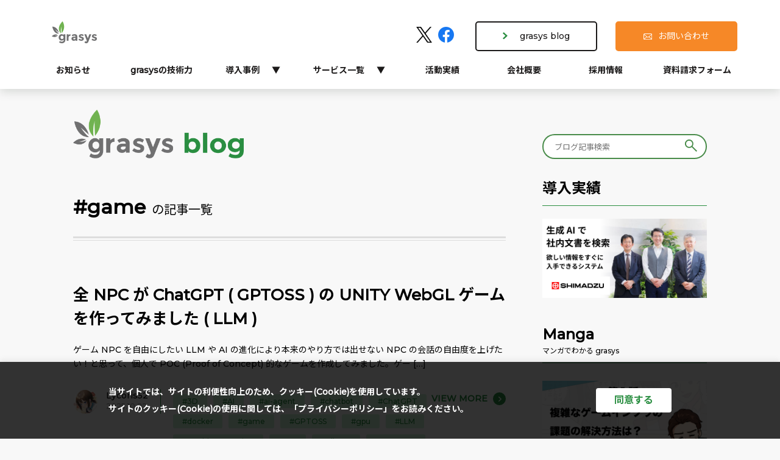

--- FILE ---
content_type: text/html; charset=UTF-8
request_url: https://blog.grasys.io/tags/game/
body_size: 16264
content:
<!DOCTYPE html>
<html lang="ja">

<head>
  <!-- Google Tag Manager -->
  <script>(function(w,d,s,l,i){w[l]=w[l]||[];w[l].push({'gtm.start':
new Date().getTime(),event:'gtm.js'});var f=d.getElementsByTagName(s)[0],
j=d.createElement(s),dl=l!='dataLayer'?'&l='+l:'';j.async=true;j.src=
'https://www.googletagmanager.com/gtm.js?id='+i+dl;f.parentNode.insertBefore(j,f);
})(window,document,'script','dataLayer','GTM-5SJK6VX');</script>
  <!-- End Google Tag Manager -->
  <!-- Global site tag (gtag.js) - Google Analytics -->
  <!--    <script async src="https://www.googletagmanager.com/gtag/js?id=G-J4EFJG43ZP"></script>
    <script>
      window.dataLayer = window.dataLayer || [];
      function gtag(){dataLayer.push(arguments);}
      gtag('js', new Date());
      gtag('config', 'G-J4EFJG43ZP');
    </script>
 -->
  <script>
    (function(i,s,o,g,r,a,m){i['GoogleAnalyticsObject']=r;i[r]=i[r]||function(){
        (i[r].q=i[r].q||[]).push(arguments)},i[r].l=1*new Date();a=s.createElement(o),
        m=s.getElementsByTagName(o)[0];a.async=1;a.src=g;m.parentNode.insertBefore(a,m)
        })(window,document,'script','//www.google-analytics.com/analytics.js','ga');

        ga('create', 'UA-56758043-3', 'auto');
        ga('send', 'pageview');
    </script>
  <meta charset="UTF-8" />
  <meta name="viewport" content="width=device-width,initial-scale=1,minimum-scale=1,maximum-scale=1,user-scalable=no">
  <link rel="shortcut icon" href="https://blog.grasys.io/wp-content/themes/blog.grasys/img/favicon.ico" type="image/x-icon">
  <link rel="stylesheet" type="text/css" href="https://blog.grasys.io/wp-content/themes/blog.grasys/css/reset.css">
  <link rel="stylesheet" type="text/css" href="https://blog.grasys.io/wp-content/themes/blog.grasys/css/common.css?2022080902">
  <link rel="stylesheet" type="text/css" href="https://blog.grasys.io/wp-content/themes/blog.grasys/css/style.css?2022100301">
      <title>タグ「
    game」｜
    grasys blog  </title>
  <meta name="description" content="タグ「game」のBLOGです。grasys blog - grasysスタッフが送る grasys blog。grasys は Google Cloud ・ Amazon Web Services ・ Microsoft Azure などのクラウドと世界トップレベルのプラットフォームを組み合わせ、最適なシステム設計をご提案致します。">
      <meta name='robots' content='max-image-preview:large' />
<link rel="alternate" type="application/rss+xml" title="grasys blog &raquo; フィード" href="https://blog.grasys.io/feed/" />
<link rel="alternate" type="application/rss+xml" title="grasys blog &raquo; game タグのフィード" href="https://blog.grasys.io/tags/game/feed/" />
<style id='wp-img-auto-sizes-contain-inline-css' type='text/css'>
img:is([sizes=auto i],[sizes^="auto," i]){contain-intrinsic-size:3000px 1500px}
/*# sourceURL=wp-img-auto-sizes-contain-inline-css */
</style>
<style id='wp-emoji-styles-inline-css' type='text/css'>

	img.wp-smiley, img.emoji {
		display: inline !important;
		border: none !important;
		box-shadow: none !important;
		height: 1em !important;
		width: 1em !important;
		margin: 0 0.07em !important;
		vertical-align: -0.1em !important;
		background: none !important;
		padding: 0 !important;
	}
/*# sourceURL=wp-emoji-styles-inline-css */
</style>
<style id='wp-block-library-inline-css' type='text/css'>
:root{--wp-block-synced-color:#7a00df;--wp-block-synced-color--rgb:122,0,223;--wp-bound-block-color:var(--wp-block-synced-color);--wp-editor-canvas-background:#ddd;--wp-admin-theme-color:#007cba;--wp-admin-theme-color--rgb:0,124,186;--wp-admin-theme-color-darker-10:#006ba1;--wp-admin-theme-color-darker-10--rgb:0,107,160.5;--wp-admin-theme-color-darker-20:#005a87;--wp-admin-theme-color-darker-20--rgb:0,90,135;--wp-admin-border-width-focus:2px}@media (min-resolution:192dpi){:root{--wp-admin-border-width-focus:1.5px}}.wp-element-button{cursor:pointer}:root .has-very-light-gray-background-color{background-color:#eee}:root .has-very-dark-gray-background-color{background-color:#313131}:root .has-very-light-gray-color{color:#eee}:root .has-very-dark-gray-color{color:#313131}:root .has-vivid-green-cyan-to-vivid-cyan-blue-gradient-background{background:linear-gradient(135deg,#00d084,#0693e3)}:root .has-purple-crush-gradient-background{background:linear-gradient(135deg,#34e2e4,#4721fb 50%,#ab1dfe)}:root .has-hazy-dawn-gradient-background{background:linear-gradient(135deg,#faaca8,#dad0ec)}:root .has-subdued-olive-gradient-background{background:linear-gradient(135deg,#fafae1,#67a671)}:root .has-atomic-cream-gradient-background{background:linear-gradient(135deg,#fdd79a,#004a59)}:root .has-nightshade-gradient-background{background:linear-gradient(135deg,#330968,#31cdcf)}:root .has-midnight-gradient-background{background:linear-gradient(135deg,#020381,#2874fc)}:root{--wp--preset--font-size--normal:16px;--wp--preset--font-size--huge:42px}.has-regular-font-size{font-size:1em}.has-larger-font-size{font-size:2.625em}.has-normal-font-size{font-size:var(--wp--preset--font-size--normal)}.has-huge-font-size{font-size:var(--wp--preset--font-size--huge)}.has-text-align-center{text-align:center}.has-text-align-left{text-align:left}.has-text-align-right{text-align:right}.has-fit-text{white-space:nowrap!important}#end-resizable-editor-section{display:none}.aligncenter{clear:both}.items-justified-left{justify-content:flex-start}.items-justified-center{justify-content:center}.items-justified-right{justify-content:flex-end}.items-justified-space-between{justify-content:space-between}.screen-reader-text{border:0;clip-path:inset(50%);height:1px;margin:-1px;overflow:hidden;padding:0;position:absolute;width:1px;word-wrap:normal!important}.screen-reader-text:focus{background-color:#ddd;clip-path:none;color:#444;display:block;font-size:1em;height:auto;left:5px;line-height:normal;padding:15px 23px 14px;text-decoration:none;top:5px;width:auto;z-index:100000}html :where(.has-border-color){border-style:solid}html :where([style*=border-top-color]){border-top-style:solid}html :where([style*=border-right-color]){border-right-style:solid}html :where([style*=border-bottom-color]){border-bottom-style:solid}html :where([style*=border-left-color]){border-left-style:solid}html :where([style*=border-width]){border-style:solid}html :where([style*=border-top-width]){border-top-style:solid}html :where([style*=border-right-width]){border-right-style:solid}html :where([style*=border-bottom-width]){border-bottom-style:solid}html :where([style*=border-left-width]){border-left-style:solid}html :where(img[class*=wp-image-]){height:auto;max-width:100%}:where(figure){margin:0 0 1em}html :where(.is-position-sticky){--wp-admin--admin-bar--position-offset:var(--wp-admin--admin-bar--height,0px)}@media screen and (max-width:600px){html :where(.is-position-sticky){--wp-admin--admin-bar--position-offset:0px}}

/*# sourceURL=wp-block-library-inline-css */
</style><style id='wp-block-heading-inline-css' type='text/css'>
h1:where(.wp-block-heading).has-background,h2:where(.wp-block-heading).has-background,h3:where(.wp-block-heading).has-background,h4:where(.wp-block-heading).has-background,h5:where(.wp-block-heading).has-background,h6:where(.wp-block-heading).has-background{padding:1.25em 2.375em}h1.has-text-align-left[style*=writing-mode]:where([style*=vertical-lr]),h1.has-text-align-right[style*=writing-mode]:where([style*=vertical-rl]),h2.has-text-align-left[style*=writing-mode]:where([style*=vertical-lr]),h2.has-text-align-right[style*=writing-mode]:where([style*=vertical-rl]),h3.has-text-align-left[style*=writing-mode]:where([style*=vertical-lr]),h3.has-text-align-right[style*=writing-mode]:where([style*=vertical-rl]),h4.has-text-align-left[style*=writing-mode]:where([style*=vertical-lr]),h4.has-text-align-right[style*=writing-mode]:where([style*=vertical-rl]),h5.has-text-align-left[style*=writing-mode]:where([style*=vertical-lr]),h5.has-text-align-right[style*=writing-mode]:where([style*=vertical-rl]),h6.has-text-align-left[style*=writing-mode]:where([style*=vertical-lr]),h6.has-text-align-right[style*=writing-mode]:where([style*=vertical-rl]){rotate:180deg}
/*# sourceURL=https://blog.grasys.io/wp-includes/blocks/heading/style.min.css */
</style>
<style id='wp-block-list-inline-css' type='text/css'>
ol,ul{box-sizing:border-box}:root :where(.wp-block-list.has-background){padding:1.25em 2.375em}
/*# sourceURL=https://blog.grasys.io/wp-includes/blocks/list/style.min.css */
</style>
<style id='wp-block-paragraph-inline-css' type='text/css'>
.is-small-text{font-size:.875em}.is-regular-text{font-size:1em}.is-large-text{font-size:2.25em}.is-larger-text{font-size:3em}.has-drop-cap:not(:focus):first-letter{float:left;font-size:8.4em;font-style:normal;font-weight:100;line-height:.68;margin:.05em .1em 0 0;text-transform:uppercase}body.rtl .has-drop-cap:not(:focus):first-letter{float:none;margin-left:.1em}p.has-drop-cap.has-background{overflow:hidden}:root :where(p.has-background){padding:1.25em 2.375em}:where(p.has-text-color:not(.has-link-color)) a{color:inherit}p.has-text-align-left[style*="writing-mode:vertical-lr"],p.has-text-align-right[style*="writing-mode:vertical-rl"]{rotate:180deg}
/*# sourceURL=https://blog.grasys.io/wp-includes/blocks/paragraph/style.min.css */
</style>
<style id='wp-block-preformatted-inline-css' type='text/css'>
.wp-block-preformatted{box-sizing:border-box;white-space:pre-wrap}:where(.wp-block-preformatted.has-background){padding:1.25em 2.375em}
/*# sourceURL=https://blog.grasys.io/wp-includes/blocks/preformatted/style.min.css */
</style>
<style id='global-styles-inline-css' type='text/css'>
:root{--wp--preset--aspect-ratio--square: 1;--wp--preset--aspect-ratio--4-3: 4/3;--wp--preset--aspect-ratio--3-4: 3/4;--wp--preset--aspect-ratio--3-2: 3/2;--wp--preset--aspect-ratio--2-3: 2/3;--wp--preset--aspect-ratio--16-9: 16/9;--wp--preset--aspect-ratio--9-16: 9/16;--wp--preset--color--black: #000000;--wp--preset--color--cyan-bluish-gray: #abb8c3;--wp--preset--color--white: #ffffff;--wp--preset--color--pale-pink: #f78da7;--wp--preset--color--vivid-red: #cf2e2e;--wp--preset--color--luminous-vivid-orange: #ff6900;--wp--preset--color--luminous-vivid-amber: #fcb900;--wp--preset--color--light-green-cyan: #7bdcb5;--wp--preset--color--vivid-green-cyan: #00d084;--wp--preset--color--pale-cyan-blue: #8ed1fc;--wp--preset--color--vivid-cyan-blue: #0693e3;--wp--preset--color--vivid-purple: #9b51e0;--wp--preset--gradient--vivid-cyan-blue-to-vivid-purple: linear-gradient(135deg,rgb(6,147,227) 0%,rgb(155,81,224) 100%);--wp--preset--gradient--light-green-cyan-to-vivid-green-cyan: linear-gradient(135deg,rgb(122,220,180) 0%,rgb(0,208,130) 100%);--wp--preset--gradient--luminous-vivid-amber-to-luminous-vivid-orange: linear-gradient(135deg,rgb(252,185,0) 0%,rgb(255,105,0) 100%);--wp--preset--gradient--luminous-vivid-orange-to-vivid-red: linear-gradient(135deg,rgb(255,105,0) 0%,rgb(207,46,46) 100%);--wp--preset--gradient--very-light-gray-to-cyan-bluish-gray: linear-gradient(135deg,rgb(238,238,238) 0%,rgb(169,184,195) 100%);--wp--preset--gradient--cool-to-warm-spectrum: linear-gradient(135deg,rgb(74,234,220) 0%,rgb(151,120,209) 20%,rgb(207,42,186) 40%,rgb(238,44,130) 60%,rgb(251,105,98) 80%,rgb(254,248,76) 100%);--wp--preset--gradient--blush-light-purple: linear-gradient(135deg,rgb(255,206,236) 0%,rgb(152,150,240) 100%);--wp--preset--gradient--blush-bordeaux: linear-gradient(135deg,rgb(254,205,165) 0%,rgb(254,45,45) 50%,rgb(107,0,62) 100%);--wp--preset--gradient--luminous-dusk: linear-gradient(135deg,rgb(255,203,112) 0%,rgb(199,81,192) 50%,rgb(65,88,208) 100%);--wp--preset--gradient--pale-ocean: linear-gradient(135deg,rgb(255,245,203) 0%,rgb(182,227,212) 50%,rgb(51,167,181) 100%);--wp--preset--gradient--electric-grass: linear-gradient(135deg,rgb(202,248,128) 0%,rgb(113,206,126) 100%);--wp--preset--gradient--midnight: linear-gradient(135deg,rgb(2,3,129) 0%,rgb(40,116,252) 100%);--wp--preset--font-size--small: 13px;--wp--preset--font-size--medium: 20px;--wp--preset--font-size--large: 36px;--wp--preset--font-size--x-large: 42px;--wp--preset--spacing--20: 0.44rem;--wp--preset--spacing--30: 0.67rem;--wp--preset--spacing--40: 1rem;--wp--preset--spacing--50: 1.5rem;--wp--preset--spacing--60: 2.25rem;--wp--preset--spacing--70: 3.38rem;--wp--preset--spacing--80: 5.06rem;--wp--preset--shadow--natural: 6px 6px 9px rgba(0, 0, 0, 0.2);--wp--preset--shadow--deep: 12px 12px 50px rgba(0, 0, 0, 0.4);--wp--preset--shadow--sharp: 6px 6px 0px rgba(0, 0, 0, 0.2);--wp--preset--shadow--outlined: 6px 6px 0px -3px rgb(255, 255, 255), 6px 6px rgb(0, 0, 0);--wp--preset--shadow--crisp: 6px 6px 0px rgb(0, 0, 0);}:where(.is-layout-flex){gap: 0.5em;}:where(.is-layout-grid){gap: 0.5em;}body .is-layout-flex{display: flex;}.is-layout-flex{flex-wrap: wrap;align-items: center;}.is-layout-flex > :is(*, div){margin: 0;}body .is-layout-grid{display: grid;}.is-layout-grid > :is(*, div){margin: 0;}:where(.wp-block-columns.is-layout-flex){gap: 2em;}:where(.wp-block-columns.is-layout-grid){gap: 2em;}:where(.wp-block-post-template.is-layout-flex){gap: 1.25em;}:where(.wp-block-post-template.is-layout-grid){gap: 1.25em;}.has-black-color{color: var(--wp--preset--color--black) !important;}.has-cyan-bluish-gray-color{color: var(--wp--preset--color--cyan-bluish-gray) !important;}.has-white-color{color: var(--wp--preset--color--white) !important;}.has-pale-pink-color{color: var(--wp--preset--color--pale-pink) !important;}.has-vivid-red-color{color: var(--wp--preset--color--vivid-red) !important;}.has-luminous-vivid-orange-color{color: var(--wp--preset--color--luminous-vivid-orange) !important;}.has-luminous-vivid-amber-color{color: var(--wp--preset--color--luminous-vivid-amber) !important;}.has-light-green-cyan-color{color: var(--wp--preset--color--light-green-cyan) !important;}.has-vivid-green-cyan-color{color: var(--wp--preset--color--vivid-green-cyan) !important;}.has-pale-cyan-blue-color{color: var(--wp--preset--color--pale-cyan-blue) !important;}.has-vivid-cyan-blue-color{color: var(--wp--preset--color--vivid-cyan-blue) !important;}.has-vivid-purple-color{color: var(--wp--preset--color--vivid-purple) !important;}.has-black-background-color{background-color: var(--wp--preset--color--black) !important;}.has-cyan-bluish-gray-background-color{background-color: var(--wp--preset--color--cyan-bluish-gray) !important;}.has-white-background-color{background-color: var(--wp--preset--color--white) !important;}.has-pale-pink-background-color{background-color: var(--wp--preset--color--pale-pink) !important;}.has-vivid-red-background-color{background-color: var(--wp--preset--color--vivid-red) !important;}.has-luminous-vivid-orange-background-color{background-color: var(--wp--preset--color--luminous-vivid-orange) !important;}.has-luminous-vivid-amber-background-color{background-color: var(--wp--preset--color--luminous-vivid-amber) !important;}.has-light-green-cyan-background-color{background-color: var(--wp--preset--color--light-green-cyan) !important;}.has-vivid-green-cyan-background-color{background-color: var(--wp--preset--color--vivid-green-cyan) !important;}.has-pale-cyan-blue-background-color{background-color: var(--wp--preset--color--pale-cyan-blue) !important;}.has-vivid-cyan-blue-background-color{background-color: var(--wp--preset--color--vivid-cyan-blue) !important;}.has-vivid-purple-background-color{background-color: var(--wp--preset--color--vivid-purple) !important;}.has-black-border-color{border-color: var(--wp--preset--color--black) !important;}.has-cyan-bluish-gray-border-color{border-color: var(--wp--preset--color--cyan-bluish-gray) !important;}.has-white-border-color{border-color: var(--wp--preset--color--white) !important;}.has-pale-pink-border-color{border-color: var(--wp--preset--color--pale-pink) !important;}.has-vivid-red-border-color{border-color: var(--wp--preset--color--vivid-red) !important;}.has-luminous-vivid-orange-border-color{border-color: var(--wp--preset--color--luminous-vivid-orange) !important;}.has-luminous-vivid-amber-border-color{border-color: var(--wp--preset--color--luminous-vivid-amber) !important;}.has-light-green-cyan-border-color{border-color: var(--wp--preset--color--light-green-cyan) !important;}.has-vivid-green-cyan-border-color{border-color: var(--wp--preset--color--vivid-green-cyan) !important;}.has-pale-cyan-blue-border-color{border-color: var(--wp--preset--color--pale-cyan-blue) !important;}.has-vivid-cyan-blue-border-color{border-color: var(--wp--preset--color--vivid-cyan-blue) !important;}.has-vivid-purple-border-color{border-color: var(--wp--preset--color--vivid-purple) !important;}.has-vivid-cyan-blue-to-vivid-purple-gradient-background{background: var(--wp--preset--gradient--vivid-cyan-blue-to-vivid-purple) !important;}.has-light-green-cyan-to-vivid-green-cyan-gradient-background{background: var(--wp--preset--gradient--light-green-cyan-to-vivid-green-cyan) !important;}.has-luminous-vivid-amber-to-luminous-vivid-orange-gradient-background{background: var(--wp--preset--gradient--luminous-vivid-amber-to-luminous-vivid-orange) !important;}.has-luminous-vivid-orange-to-vivid-red-gradient-background{background: var(--wp--preset--gradient--luminous-vivid-orange-to-vivid-red) !important;}.has-very-light-gray-to-cyan-bluish-gray-gradient-background{background: var(--wp--preset--gradient--very-light-gray-to-cyan-bluish-gray) !important;}.has-cool-to-warm-spectrum-gradient-background{background: var(--wp--preset--gradient--cool-to-warm-spectrum) !important;}.has-blush-light-purple-gradient-background{background: var(--wp--preset--gradient--blush-light-purple) !important;}.has-blush-bordeaux-gradient-background{background: var(--wp--preset--gradient--blush-bordeaux) !important;}.has-luminous-dusk-gradient-background{background: var(--wp--preset--gradient--luminous-dusk) !important;}.has-pale-ocean-gradient-background{background: var(--wp--preset--gradient--pale-ocean) !important;}.has-electric-grass-gradient-background{background: var(--wp--preset--gradient--electric-grass) !important;}.has-midnight-gradient-background{background: var(--wp--preset--gradient--midnight) !important;}.has-small-font-size{font-size: var(--wp--preset--font-size--small) !important;}.has-medium-font-size{font-size: var(--wp--preset--font-size--medium) !important;}.has-large-font-size{font-size: var(--wp--preset--font-size--large) !important;}.has-x-large-font-size{font-size: var(--wp--preset--font-size--x-large) !important;}
/*# sourceURL=global-styles-inline-css */
</style>
<style id='core-block-supports-inline-css' type='text/css'>
.wp-elements-6d7534334665c36ea6a6973452b7b02a a:where(:not(.wp-element-button)){color:#00a56b;}.wp-elements-4b2ea20c924225404ecaa5b9dfc79fff a:where(:not(.wp-element-button)){color:#848484;}.wp-elements-53b5466886a9070fc2e621e4ffbed111 a:where(:not(.wp-element-button)){color:#088356;}.wp-elements-4e93aee0ba0d90411b834139307b5f38 a:where(:not(.wp-element-button)){color:#545454;}
/*# sourceURL=core-block-supports-inline-css */
</style>

<style id='classic-theme-styles-inline-css' type='text/css'>
/*! This file is auto-generated */
.wp-block-button__link{color:#fff;background-color:#32373c;border-radius:9999px;box-shadow:none;text-decoration:none;padding:calc(.667em + 2px) calc(1.333em + 2px);font-size:1.125em}.wp-block-file__button{background:#32373c;color:#fff;text-decoration:none}
/*# sourceURL=/wp-includes/css/classic-themes.min.css */
</style>
<link rel='stylesheet' id='cookie-law-info-css' href='https://blog.grasys.io/wp-content/plugins/cookie-law-info/legacy/public/css/cookie-law-info-public.css?ver=3.0.8' type='text/css' media='all' />
<link rel='stylesheet' id='cookie-law-info-gdpr-css' href='https://blog.grasys.io/wp-content/plugins/cookie-law-info/legacy/public/css/cookie-law-info-gdpr.css?ver=3.0.8' type='text/css' media='all' />
<link rel='stylesheet' id='ez-toc-css' href='https://blog.grasys.io/wp-content/plugins/easy-table-of-contents/assets/css/screen.min.css?ver=2.0.65' type='text/css' media='all' />
<style id='ez-toc-inline-css' type='text/css'>
div#ez-toc-container .ez-toc-title {font-size: 120%;}div#ez-toc-container .ez-toc-title {font-weight: 500;}div#ez-toc-container ul li {font-size: 95%;}div#ez-toc-container ul li {font-weight: 500;}div#ez-toc-container nav ul ul li {font-size: 90%;}div#ez-toc-container {width: 100%;}
.ez-toc-container-direction {direction: ltr;}.ez-toc-counter ul{counter-reset: item ;}.ez-toc-counter nav ul li a::before {content: counters(item, ".", decimal) ". ";display: inline-block;counter-increment: item;flex-grow: 0;flex-shrink: 0;margin-right: .2em; float: left; }.ez-toc-widget-direction {direction: ltr;}.ez-toc-widget-container ul{counter-reset: item ;}.ez-toc-widget-container nav ul li a::before {content: counters(item, ".", decimal) ". ";display: inline-block;counter-increment: item;flex-grow: 0;flex-shrink: 0;margin-right: .2em; float: left; }
/*# sourceURL=ez-toc-inline-css */
</style>
<script type="text/javascript" src="https://blog.grasys.io/wp-includes/js/jquery/jquery.min.js?ver=3.7.1" id="jquery-core-js"></script>
<script type="text/javascript" src="https://blog.grasys.io/wp-includes/js/jquery/jquery-migrate.min.js?ver=3.4.1" id="jquery-migrate-js"></script>
<script type="text/javascript" id="cookie-law-info-js-extra">
/* <![CDATA[ */
var Cli_Data = {"nn_cookie_ids":[],"cookielist":[],"non_necessary_cookies":[],"ccpaEnabled":"","ccpaRegionBased":"","ccpaBarEnabled":"","strictlyEnabled":["necessary","obligatoire"],"ccpaType":"gdpr","js_blocking":"1","custom_integration":"","triggerDomRefresh":"","secure_cookies":""};
var cli_cookiebar_settings = {"animate_speed_hide":"500","animate_speed_show":"500","background":"#000000","border":"#b1a6a6c2","border_on":"","button_1_button_colour":"#61a229","button_1_button_hover":"#4e8221","button_1_link_colour":"#fff","button_1_as_button":"1","button_1_new_win":"","button_2_button_colour":"#333","button_2_button_hover":"#292929","button_2_link_colour":"#444","button_2_as_button":"","button_2_hidebar":"","button_3_button_colour":"#dedfe0","button_3_button_hover":"#b2b2b3","button_3_link_colour":"#333333","button_3_as_button":"1","button_3_new_win":"","button_4_button_colour":"#dedfe0","button_4_button_hover":"#b2b2b3","button_4_link_colour":"#333333","button_4_as_button":"1","button_7_button_colour":"#ffffff","button_7_button_hover":"#cccccc","button_7_link_colour":"#2a8e41","button_7_as_button":"1","button_7_new_win":"","font_family":"inherit","header_fix":"","notify_animate_hide":"1","notify_animate_show":"","notify_div_id":"#cookie-law-info-bar","notify_position_horizontal":"right","notify_position_vertical":"bottom","scroll_close":"","scroll_close_reload":"","accept_close_reload":"","reject_close_reload":"","showagain_tab":"","showagain_background":"#fff","showagain_border":"#000","showagain_div_id":"#cookie-law-info-again","showagain_x_position":"100px","text":"#ffffff","show_once_yn":"","show_once":"10000","logging_on":"","as_popup":"","popup_overlay":"1","bar_heading_text":"","cookie_bar_as":"banner","popup_showagain_position":"bottom-right","widget_position":"left"};
var log_object = {"ajax_url":"https://blog.grasys.io/wp-admin/admin-ajax.php"};
//# sourceURL=cookie-law-info-js-extra
/* ]]> */
</script>
<script type="text/javascript" src="https://blog.grasys.io/wp-content/plugins/cookie-law-info/legacy/public/js/cookie-law-info-public.js?ver=3.0.8" id="cookie-law-info-js"></script>
<link rel="https://api.w.org/" href="https://blog.grasys.io/wp-json/" /><link rel="alternate" title="JSON" type="application/json" href="https://blog.grasys.io/wp-json/wp/v2/tags/236" /><link rel="llms-sitemap" href="https://blog.grasys.io/llms.txt" />
  <link rel="stylesheet" type="text/css" href="/wp-includes/css/dist/block-library/theme.css" media="all">
<link rel='stylesheet' id='cookie-law-info-table-css' href='https://blog.grasys.io/wp-content/plugins/cookie-law-info/legacy/public/css/cookie-law-info-table.css?ver=3.0.8' type='text/css' media='all' />
</head>

<body class="archive tag tag-game tag-236 wp-theme-bloggrasys">
  <!-- Google Tag Manager (noscript) -->
  <noscript><iframe src="https://www.googletagmanager.com/ns.html?id=GTM-5SJK6VX" height="0" width="0" style="display:none;visibility:hidden"></iframe></noscript>
  <!-- End Google Tag Manager (noscript) -->
  <header id="header">
    <div class="header__wrap">
      <div class="header__upper">
        <a href="https://www.grasys.io/" class="header__logo hoverFade"><img src="https://blog.grasys.io/wp-content/themes/blog.grasys/img/logo.png"></a>
        <div class="header__link">
          <ul class="header__linkSns">
            <li><a href="https://x.com/grasysinc" target="_blank" class="hoverFade"><img src="https://www.grasys.io/wp-content/uploads/2025/03/logo-black.png" alt="X"></a></li>
            <li><a href="https://www.facebook.com/grasysinc" target="_blank" class="hoverFade"><img src="https://blog.grasys.io/wp-content/themes/blog.grasys/img/facebook.png" alt="Facebook"></a></li>
          </ul>
          <ul class="header__linkButton pc">
            <li class="header__linkButton01"><a href="https://blog.grasys.io/" class="hoverFade">grasys blog</a></li>
            <li class="header__linkButton02"><a href="https://www.grasys.io/contact">お問い合わせ</a></li>
          </ul>
          <ul class="header__linkIcon sp">
            <li class="header__linkIcon01"><a href="https://blog.grasys.io/">blog</a></li>
            <li class="header__linkIcon02"><a href="https://www.grasys.io/contact"></a></li>
          </ul>
        </div>
      </div>
      <nav class="header__lower pc">
        <ul>
          <li><a href="https://www.grasys.io/news">お知らせ</a></li>
          <li><a href="https://www.grasys.io/about">grasysの技術力</a></li>
          <li class="hasChild">
            <a href="https://www.grasys.io/casestudy/">導入事例</a>
            <ul>
              <li><a href="https://www.grasys.io/casestudy/">事例紹介</a></li>
              <li><a href="https://www.grasys.io/manga/">マンガで見る</a></li>
            </ul>
          </li>
          <li class="hasChild">
            <a href="https://www.grasys.io/service">サービス一覧</a>
            <ul>
              <li><a href="https://www.grasys.io/service/gcp">Google Cloud 基本プラン</a></li>
              <li><a href="https://www.grasys.io/service/analytics">データ分析基盤構築プラン</a></li>
              <li><a href="https://www.grasys.io/service/vertex_ai_search') ); ?>">Vertex AI Search 社内検索システム</a></li>
              <li><a href="https://www.grasys.io/service/cloud_migration">クラウド移行プラン</a></li>
              <li><a href="https://www.grasys.io/service/aws">AWS 基本プラン</a></li>
              <li><a href="https://www.grasys.io/service/azure">Azure 基本プラン</a></li>
              <li><a href="https://www.grasys.io/service/elasticsearch">Elastic 導入プラン</a></li>
              <li><a href="https://www.grasys.io/service/fastly">Fastly 導入プラン</a></li>
              <li><a href="https://www.grasys.io/service/looker">Looker 導入プラン</a></li>
              <li><a href="https://www.grasys.io/service/hashicorp">HashiCorp 導入プラン</a></li>
              <li><a href="https://www.grasys.io/service/paloalto">Palo Alto Networks 導入プラン</a></li>
            </ul>
          </li>
          <li><a href="https://www.grasys.io/activity">活動実績</a></li>
          <li><a href="https://www.grasys.io/company">会社概要</a></li>
          <li><a href="https://www.grasys.io/recruit">採用情報</a></li>
          <li><a href="https://www.grasys.io/download">資料請求フォーム</a></li>
        </ul>
      </nav>
    </div><!-- header__wrap -->
    <div class="header__menuIcon sp" id="menuIcon"><span></span><span></span><span></span></div>
    <div class="header__menuBox" id="menuBox">
      <ul>
        <li><a href="https://www.grasys.io/news">お知らせ</a></li>
        <li><a href="https://www.grasys.io/about">grasysの技術力</a></li>
        <li class="hasChild">
          <a href="#">導入事例</a>
          <ul>
            <li><a href="https://www.grasys.io/casestudy">事例紹介</a></li>
            <li><a href="https://www.grasys.io/manga/">マンガで見る</a></li>
          </ul>
        </li>
        <li class="hasChild">
          <a href="#">サービス</a>
          <ul>
            <li><a href="https://www.grasys.io/service/">サービス一覧</a></li>
              <li><a href="https://www.grasys.io/service/gcp">Google Cloud 基本プラン</a></li>
              <li><a href="https://www.grasys.io/service/analytics">データ分析基盤構築プラン</a></li>
              <li><a href="https://www.grasys.io/service/vertex_ai_search') ); ?>">Vertex AI Search 社内検索システム</a></li>
              <li><a href="https://www.grasys.io/service/cloud_migration">クラウド移行プラン</a></li>
              <li><a href="https://www.grasys.io/service/aws">AWS 基本プラン</a></li>
              <li><a href="https://www.grasys.io/service/azure">Azure 基本プラン</a></li>
              <li><a href="https://www.grasys.io/service/elasticsearch">Elastic 導入プラン</a></li>
              <li><a href="https://www.grasys.io/service/fastly">Fastly 導入プラン</a></li>
              <li><a href="https://www.grasys.io/service/looker">Looker 導入プラン</a></li>
              <li><a href="https://www.grasys.io/service/hashicorp">HashiCorp 導入プラン</a></li>
              <li><a href="https://www.grasys.io/service/paloalto">Palo Alto Networks 導入プラン</a></li>
          </ul>
        </li>
        <li><a href="https://www.grasys.io/activity">活動実績</a></li>
        <li><a href="https://www.grasys.io/company">会社概要</a></li>
        <li><a href="https://www.grasys.io/recruit">採用情報</a></li>
        <li><a href="https://www.grasys.io/download">資料請求フォーム</a></li>
      </ul>
    </div>
  </header>
  <div class="container">
    <main role="main">
      <a href="https://blog.grasys.io/" class="hoverFade"><img src="https://blog.grasys.io/wp-content/themes/blog.grasys/img/blog_logo.png" alt="grasys blog" style="height:80px; margin-bottom:50px;"></a>
      <h1 class="mainTitle">#game<small>の記事一覧</small></h1>

      <ul class="postList">
<!-- ▼ ROOP LIST ▼ -->
  <li class="postList__item">
    <a href="https://blog.grasys.io/post/t-kitipot/create-gptoss-game/"><h2>全 NPC が ChatGPT ( GPTOSS ) の UNITY WebGL ゲームを作ってみました ( LLM )</h2></a>
    <p>ゲーム NPC を自由にしたい LLM や AI の進化により本来のやり方では出せない NPC の会話の自由度を上げたい！と思って、個人で POC (Proof of Concept) 的なゲームを作成してみました。ゲー [&hellip;]</p>
    <div class="postAttribute">
      <div class="postAttribute__author">
        <a href="https://blog.grasys.io/post/writer/t-kitipot/">
          <img width="80" height="80" src="https://blog.grasys.io/wp-content/uploads/2026/01/icon2026-80x80.png" class="attachment-user_icon size-user_icon" alt="" decoding="async" srcset="https://blog.grasys.io/wp-content/uploads/2026/01/icon2026-80x80.png 80w, https://blog.grasys.io/wp-content/uploads/2026/01/icon2026-300x300.png 300w, https://blog.grasys.io/wp-content/uploads/2026/01/icon2026-150x150.png 150w, https://blog.grasys.io/wp-content/uploads/2026/01/icon2026-120x120.png 120w, https://blog.grasys.io/wp-content/uploads/2026/01/icon2026.png 554w" sizes="(max-width: 80px) 100vw, 80px" />        </a>
        <div>
          <div class="postAttribute__authorName"><a href="https://blog.grasys.io/post/writer/t-kitipot/">Lycoris52</a></div>
          <time datetime="2025-10-22" class="postAttribute__date">2025.10.22</time>
        </div>
      </div>
      <ul class="postAttribute__tags">
          <li><a href="https://blog.grasys.io/tags/3d/">#3D</a></li>
          <li><a href="https://blog.grasys.io/tags/ai/">#AI</a></li>
          <li><a href="https://blog.grasys.io/tags/ai-agent/">#ai-agent</a></li>
          <li><a href="https://blog.grasys.io/tags/chatbot/">#chatbot</a></li>
          <li><a href="https://blog.grasys.io/tags/chatgpt/">#ChatGPT</a></li>
          <li><a href="https://blog.grasys.io/tags/docker/">#docker</a></li>
          <li><a href="https://blog.grasys.io/tags/game/">#game</a></li>
          <li><a href="https://blog.grasys.io/tags/gptoss/">#GPTOSS</a></li>
          <li><a href="https://blog.grasys.io/tags/gpu/">#gpu</a></li>
          <li><a href="https://blog.grasys.io/tags/llm/">#LLM</a></li>
          <li><a href="https://blog.grasys.io/tags/machine-learning-2/">#Machine Learning</a></li>
          <li><a href="https://blog.grasys.io/tags/npc/">#npc</a></li>
          <li><a href="https://blog.grasys.io/tags/ollama/">#ollama</a></li>
          <li><a href="https://blog.grasys.io/tags/rtx5090/">#RTX5090</a></li>
          <li><a href="https://blog.grasys.io/tags/sbv2/">#SBV2</a></li>
          <li><a href="https://blog.grasys.io/tags/style-bert-vits2/">#Style-BERT-VITS2</a></li>
          <li><a href="https://blog.grasys.io/tags/tts/">#TTS</a></li>
          <li><a href="https://blog.grasys.io/tags/unity/">#UNITY</a></li>
          <li><a href="https://blog.grasys.io/tags/vits/">#VITS</a></li>
          <li><a href="https://blog.grasys.io/tags/webgl/">#WebGL</a></li>
          <li><a href="https://blog.grasys.io/tags/%e3%82%a8%e3%83%bc%e3%82%b8%e3%82%a7%e3%83%b3%e3%83%88/">#エージェント</a></li>
          <li><a href="https://blog.grasys.io/tags/%e3%82%ad%e3%83%a3%e3%83%a9%e3%82%af%e3%82%bf%e3%83%bc/">#キャラクター</a></li>
          <li><a href="https://blog.grasys.io/tags/%e3%82%b2%e3%83%bc%e3%83%a0/">#ゲーム</a></li>
          <li><a href="https://blog.grasys.io/tags/%e3%83%a6%e3%83%8b%e3%83%86%e3%82%a3%e3%83%bc/">#ユニティー</a></li>
          <li><a href="https://blog.grasys.io/tags/%e4%bc%9a%e8%a9%b1%e3%82%a8%e3%83%bc%e3%82%b8%e3%82%a7%e3%83%b3%e3%83%88/">#会話エージェント</a></li>
          <li><a href="https://blog.grasys.io/tags/%e6%a9%9f%e6%a2%b0%e5%ad%a6%e7%bf%92/">#機械学習</a></li>
          <li><a href="https://blog.grasys.io/tags/%e9%9f%b3%e5%a3%b0%e5%90%88%e6%88%90/">#音声合成</a></li>
          <li><a href="https://blog.grasys.io/tags/%e9%9f%b3%e5%a3%b0%e7%94%9f%e6%88%90/">#音声生成</a></li>
        </ul>
      <a href="https://blog.grasys.io/post/t-kitipot/create-gptoss-game/" class="moerLink">VIEW MORE</a>
    </div>
  </li>
<!-- ▲ ROOP LIST ▲ -->
<!-- ▼ ROOP LIST ▼ -->
  <li class="postList__item">
    <a href="https://blog.grasys.io/post/jp/tokyo-game-show2022/"><h2>TOKYO GAME SHOW2022へ行ってみた！</h2></a>
    <p>はじめまして。grasysのゆるキャラことJPです。 最近は同僚に教えてもらったAmongus（人狼みたいなゲーム)というゲームを社内でプレイするのにハマっています。誠実そうに見えていた人が、迷いもなくさらりと嘘をついて [&hellip;]</p>
    <div class="postAttribute">
      <div class="postAttribute__author">
        <a href="https://blog.grasys.io/post/writer/jp/">
          <img src="https://blog.grasys.io/wp-content/themes/blog.grasys/img/noicon.png">
        </a>
        <div>
          <div class="postAttribute__authorName"><a href="https://blog.grasys.io/post/writer/jp/">JP</a></div>
          <time datetime="2022-09-26" class="postAttribute__date">2022.09.26</time>
        </div>
      </div>
      <ul class="postAttribute__tags">
          <li><a href="https://blog.grasys.io/tags/game/">#game</a></li>
          <li><a href="https://blog.grasys.io/tags/tgs/">#tgs</a></li>
          <li><a href="https://blog.grasys.io/tags/%e3%82%a4%e3%83%99%e3%83%b3%e3%83%88%e3%83%ac%e3%83%9d%e3%83%bc%e3%83%88/">#イベントレポート</a></li>
        </ul>
      <a href="https://blog.grasys.io/post/jp/tokyo-game-show2022/" class="moerLink">VIEW MORE</a>
    </div>
  </li>
<!-- ▲ ROOP LIST ▲ -->
      </ul>
<!-- ▼ PAGER ▼ -->
<!-- ▲ PAGER ▲ -->

    </main>

    <aside>
      <form class="searchForm" action="/" method="get">
        <input name="s" type="text" value="" placeholder="ブログ記事検索"/>
        <button type="submit"></button>
      </form>


<!-- 
<h2>技術登壇</h2>
<p style="margin-bottom:-16px; margin-top:8px;">
八千代エンジニヤリング様共同登壇<br />データ活用のための実践的アプローチ
</p>
    <a href="https://www.googlecloudevents.com/next-tokyo/sessions?session_id=3124131&utm_source=grasys&utm_medium=partner&utm_campaign=FY25-Q1-japan-JAP27437-physicalevent-er-NextTokyo2025_mc&utm_content=0014M00001h31JgQAI&utm_term=-" target="_blank">
      <img src="https://blog.grasys.io/wp-content/uploads/2025/06/GCN25_300x250_J15-White.ai_.png" alt="Google Cloud Next '25 登壇決定" style="border-width: thin;　max-width:100%;"><br />
    </a>
-->

<!--<p style="margin-bottom:-16px; margin-top:8px;">エンジニアType 転職フェア参加決定！</p>
    <a href="https://typefair.my.salesforce-sites.com/visitor/FssVisitorRegistUser?utm_source=fair&utm_medium=cl&utm_campaign=x_sf_er_250712" target="_blank">
      <img src="https://blog.grasys.io/wp-content/uploads/2025/06/ebanner_no3.png" alt="エンジニアType転職フェア 参加決定" style="border-width: thin;　max-width:100%;"><br />
    </a>-->

		<h2>導入実績</h2>
<!-- 		<p style="margin-bottom:-16px; margin-top:8px;">【タイトル】<br />
生成AIで社内資料検索、欲しい情報をすぐに入手できるシステムを構築
</p>
-->
    <a href="https://www.grasys.io/news/5631/" target="_blank">
      <img src="https://blog.grasys.io/wp-content/uploads/2025/04/2_2.png" alt="生成AIで社内資料検索、欲しい情報をすぐに入手できるシステムを構築" style="border-width: thin;　max-width:100%;"><br />
    </a>

		
<!-- マンガ -->		
    <h2>Manga<small>マンガでわかる grasys</small></h2>
    <a href="https://www.grasys.io/manga001h/"><img src="https://blog.grasys.io/wp-content/uploads/2023/07/33bb39cd210bc99cddbdb696f9a936e8.png" alt="マンガで分かる！複雑なゲームインフラの課題の解決方法は？" style="border-width: thin;　max-width:100%; margin-top:8px;"></a>
    <!-- margin-top:-10px; margin-bottom:20px; -->

    <a href="https://www.grasys.io/manga002h/"><img src="https://www.grasys.io/wp-content/uploads/2023/08/2447740879df7e2058767dd54f659efb-1.png" alt="マンガで分かる！製造業のマイグレーションの課題"  style="border-width: thin;　max-width:100%; margin-top:8px;"></a>
    <!-- margin-top:-10px; margin-bottom:20px; -->

		    <a href="https://www.grasys.io/manga003h/"><img src="https://www.grasys.io/wp-content/uploads/2023/08/9f2e9249076e9b8fd1ed6a4a189814bd.png" alt="マンガで分かる！散財データを一元管理して営業成績を改善せよ！" style="border-width: thin;　max-width:100%; margin-top:8px;"></a>
    <!-- margin-top:-10px; margin-bottom:20px; -->

		
<!-- ranking -->
<!--       <h2 class="mt30">RANKING<small>人気記事ランキング</small></h2>

<ul class="sideRanking">
</ul >
<div class="sideRankingDate">集計日：2023年08月13日</div>
 -->
		
<!-- メルマガ登録
		<h2  class="mt30">Mail Magazine<small>メールマガジン</small></h2>
		<a href="https://lb.benchmarkemail.com//listbuilder/signupnew?IkfHTmyPVq%252BT%252BtPT1TJP7v5pwVnAjsSIwuCn0R5lS30Q9amXwphcsh2%252Fe8gwHFKYNyIeD9VsXLU%253D"><img src="https://blog.grasys.io/wp-content/uploads/2023/03/0db9f46fb607699e7541925faae6d57c.png" alt="mail_register" style="max-width:100%; margin-top:8px;"></a>
		 <!-- margin-top:-10px; margin-bottom:20px; -->

<!-- ranking -->	
      <h2 class="mt50">Ranking<small>今月のランキング</small></h2>
        <ol class="sideRanking">
          <li>
              <div class="sideRanking__L"><span class="sideRanking__LRanking1">1</span></div>
              <div class="sideRanking__R">
                  <a href="https://blog.grasys.io/post/uema/face-recognition/" target="_blank">Pythonで手軽に顔認識をやってみる(face-recognition)</a>
              </div>
          </li>
          <li>
              <div class="sideRanking__L"><span class="sideRanking__LRanking2">2</span></div>
              <div class="sideRanking__R">
                  <a href="https://blog.grasys.io/post/tsunoda/nginx-rewrite/" target="_blank">nginx rewrite おさえるべきポイント</a>
              </div>
          </li>
          <li>
              <div class="sideRanking__L"><span class="sideRanking__LRanking3">3</span></div>
              <div class="sideRanking__R">
                  <a href="https://blog.grasys.io/post/oshima/20230602/" target="_blank">ハッキングラボを手に入れたのでMetasploitable3の攻略に挑んでみた</a>
              </div>
          </li>
          <li>
              <div class="sideRanking__L"><span class="sideRanking__LRanking4">4</span></div>
              <div class="sideRanking__R">
                <a href="https://blog.grasys.io/post/uema/20240213/" target="_blank">Pythonで音の波形やスペクトログラムを見てみる(librosa)</a>
              </div>
          </li>
          <li>
              <div class="sideRanking__L"><span class="sideRanking__LRanking5">5</span></div>
              <div class="sideRanking__R">
                <a href="https://blog.grasys.io/post/susu/how-to-run-qdrant-with-docker-python-bertjapanese/" target="_blank">Qdrant （ベクトルデータベース）を試してみた</a>
              </div>
          </li>
        </ol>
<!-- end ranking-->	
<!-- Recommend-->	
      <h2 class="mt50">Recommend<small>おすすめ記事</small></h2>
        <ol class="sideRanking">
          <li>
              <div class="sideRanking__R">
                  <a href="https://blog.grasys.io/post/yama/vertex-ai-search-tuning/" target="_blank">Vertex AI Search の検索チューニング機能で検索精度を上げる</a>
              </div>
          </li>
          <li>
              <div class="sideRanking__R">
                  <a href="https://blog.grasys.io/post/oshima/k8sgpt-gemini-openai/" target="_blank">K8sGPT で Gemini が使えるようになっていたので OpenAI の結果と比較してみた</a>
              </div>
          </li>
          <li>
              <div class="sideRanking__R">
                  <a href="https://blog.grasys.io/post/h-koizumi/vertexai-comparison/" target="_blank">社内文書検索に AI を使ってみよう。精度の高い検索結果には何が必要か</a>
              </div>
          </li>
          <li>
              <div class="sideRanking__R">
                  <a href="https://blog.grasys.io/post/kyuita/projectidx-gemini/" target="_blank">「Project IDX」Gemini を活用して Web アプリを構築してみる</a>
              </div>
          </li>
          <li>
              <div class="sideRanking__R">
                  <a href="https://blog.grasys.io/post/nishino/mlops-vertexai-evaluationindex/" target="_blank">MLOps で使える Vertex AI の評価指標ってどう解釈すればいいの？</a>
              </div>
          </li>
          <li>
              <div class="sideRanking__R">
                  <a href="https://blog.grasys.io/post/nishino/mlops-vertexai/" target="_blank">MLOps を推進する Vertex AI</a>
              </div>
          </li>

        </ol>
<!-- end Recommend-->	
      <h2 class="mt50">Tag<small>よく使われるタグ</small></h2>
      <ul class="sideTagList">
        <li><a href="https://blog.grasys.io/tags/gcp/">#gcp</a></li>
        <li><a href="https://blog.grasys.io/tags/grasys/">#grasys</a></li>
        <li><a href="https://blog.grasys.io/tags/series-terminal-update/">#Series Terminal update</a></li>
        <li><a href="https://blog.grasys.io/tags/googlecloudplatform-2/">#googlecloudplatform</a></li>
        <li><a href="https://blog.grasys.io/tags/gke-2/">#gke</a></li>
        <li><a href="https://blog.grasys.io/tags/google-cloud/">#google cloud</a></li>
        <li><a href="https://blog.grasys.io/tags/python/">#python</a></li>
        <li><a href="https://blog.grasys.io/tags/kubernetes-2/">#kubernetes</a></li>
        <li><a href="https://blog.grasys.io/tags/terraform/">#terraform</a></li>
        <li><a href="https://blog.grasys.io/tags/google-compute-engine-2/">#google-compute-engine</a></li>
        <li><a href="https://blog.grasys.io/tags/grasys-%e3%81%ae%e6%97%a5%e5%b8%b8/">#grasys の日常</a></li>
        <li><a href="https://blog.grasys.io/tags/desktour/">#desktour</a></li>
        <li><a href="https://blog.grasys.io/tags/news/">#news</a></li>
        <li><a href="https://blog.grasys.io/tags/bigquery/">#bigquery</a></li>
        <li><a href="https://blog.grasys.io/tags/workfromhome/">#workfromhome</a></li>
        <li><a href="https://blog.grasys.io/tags/terminal/">#terminal</a></li>
        <li><a href="https://blog.grasys.io/tags/google/">#google</a></li>
        <li><a href="https://blog.grasys.io/tags/gcs/">#gcs</a></li>
        <li><a href="https://blog.grasys.io/tags/vertex-ai/">#Vertex AI</a></li>
        <li><a href="https://blog.grasys.io/tags/k8s/">#k8s</a></li>
        <li><a href="https://blog.grasys.io/tags/aws/">#aws</a></li>
        <li><a href="https://blog.grasys.io/tags/azure/">#Azure</a></li>
        <li><a href="https://blog.grasys.io/tags/ai/">#AI</a></li>
        <li><a href="https://blog.grasys.io/tags/docker/">#docker</a></li>
        <li><a href="https://blog.grasys.io/tags/gemini/">#Gemini</a></li>
        <li><a href="https://blog.grasys.io/tags/event/">#event</a></li>
        <li><a href="https://blog.grasys.io/tags/nginx/">#nginx</a></li>
        <li><a href="https://blog.grasys.io/tags/%e3%82%a4%e3%83%99%e3%83%b3%e3%83%88%e3%83%ac%e3%83%9d%e3%83%bc%e3%83%88/">#イベントレポート</a></li>
        <li><a href="https://blog.grasys.io/tags/googlecloud/">#googlecloud</a></li>
        <li><a href="https://blog.grasys.io/tags/vault/">#vault</a></li>
      </ul>
      <div class="sideTagMore">
        <a href="https://blog.grasys.io/tags" class="moerLink">Tag一覧へ</a>
      </div>
		
		
    </aside>
  </div><!-- container -->

	<footer>
		<div class="footerBox wrap">
		  <nav class="footerBox__column">
			  <a href="https://blog.grasys.io/" class="footer__logo hoverFade"><img src="https://blog.grasys.io/wp-content/themes/blog.grasys/img/logo.png" style="margin-bottom:40px; "></a><br />
			  <a href="https://cloud.google.com/find-a-partner/partner/grasys-k-k" class="footer__logo hoverFade" target="_blank"><img src="https://www.grasys.io/wp-content/uploads/2025/12/GC-PP-Sell-Outline.png" style="max-width:120px; margin:0px 10px 10px 0px; "></a>
			  <a href="https://cloud.google.com/find-a-partner/partner/grasys-k-k" class="footer__logo hoverFade" target="_blank"><img src="https://www.grasys.io/wp-content/uploads/2025/12/GC-PP-Service-Outline.png" style="max-width:120px; margin:0px 10px 10px 0px; "></a><br />
			  <a href="https://cloud.google.com/find-a-partner/partner/grasys-k-k" class="footer__logo hoverFade" target="_blank"><img src="https://www.grasys.io/wp-content/uploads/2022/12/GC-specialization-Infrastructure-outline-1.png" style="max-width:120px; margin:0px 10px 10px 0px; "></a>
			  <a href="https://cloud.google.com/find-a-partner/partner/grasys-k-k" class="footer__logo hoverFade" target="_blank"><img src="https://www.grasys.io/wp-content/uploads/2025/07/Generative-AI-outline.png" style="max-width:120px; margin:0px 10px 10px 0px;  "></a>
		  </nav>
      <nav class="footerBox__column">
        <ul class="footer__link">
          <li><a href="https://www.grasys.io/news">お知らせ</a></li>
					<li><a href="https://www.grasys.io/about">grasysの技術力</a></li>
          <li><a href="https://www.grasys.io/casestudy">導入事例</a></li>
          <li><a href="https://www.grasys.io/service">サービス一覧</a></li>
          <li><a href="https://www.grasys.io/activity">活動実績</a></li>
					<li><a href="https://blog.grasys.io/">grasys blog</a></li>
        </ul>
      </nav>
      <nav class="footerBox__column">
        <ul class="footer__link">
          <li><a href="https://www.grasys.io/company">会社概要</a></li>
  				<li><a href="https://www.grasys.io/recruit">採用情報</a></li>
          <li><a href="https://www.grasys.io/contact">お問い合わせ</a></li>
          <li><a href="https://www.grasys.io/download">資料請求フォーム</a></li>
          <li><a href="https://www.grasys.io/privacy">個人情報保護指針</a></li>
          <li><a href="https://www.grasys.io/privacy">電気通信事業法に基づく公表情報</a></li>
          <li><a href="https://www.grasys.io/policy">情報セキュリティ基本方針</a></li>
          <li><a href="https://www.grasys.io/trademark">商標について</a></li>
        </ul>
        <ul class="footer__sns">
          <li><a href="https://www.facebook.com/grasysinc" target="_blank" class="hoverFade"><img src="https://blog.grasys.io/wp-content/themes/blog.grasys/img/facebook.png" alt="Facebook"></a></li>
          <li><a href="https://x.com/grasysinc" target="_blank" class="hoverFade"><img src="https://www.grasys.io/wp-content/uploads/2025/03/logo-black.png" alt="X"></a></li>
        </ul>
      </nav>
    </div>
		<div class="footerCr">© grasys Inc. All Rights Reserved.</div>
	</footer><!-- footer -->

	<script src="https://ajax.googleapis.com/ajax/libs/jquery/3.6.0/jquery.min.js"></script>
	<script src="https://blog.grasys.io/wp-content/themes/blog.grasys/js/scrolltopcontrol_top.js"></script>
	<script src="https://blog.grasys.io/wp-content/themes/blog.grasys/js/script.js?20210902"></script>

<script type="speculationrules">
{"prefetch":[{"source":"document","where":{"and":[{"href_matches":"/*"},{"not":{"href_matches":["/wp-*.php","/wp-admin/*","/wp-content/uploads/*","/wp-content/*","/wp-content/plugins/*","/wp-content/themes/blog.grasys/*","/*\\?(.+)"]}},{"not":{"selector_matches":"a[rel~=\"nofollow\"]"}},{"not":{"selector_matches":".no-prefetch, .no-prefetch a"}}]},"eagerness":"conservative"}]}
</script>
<!--googleoff: all--><div id="cookie-law-info-bar" data-nosnippet="true"><span><div class="cli-bar-container cli-style-v2"><br />
<div class="cli-bar-message">当サイトでは、サイトの利便性向上のため、クッキー(Cookie)を使用しています。<br>サイトのクッキー(Cookie)の使用に関しては、「<a href="https://www.grasys.io/privacy" target="_blank">プライバシーポリシー</a>」をお読みください。<br />
</div><br />
<div class="cli-bar-btn_container"><a id="wt-cli-accept-all-btn" role='button' data-cli_action="accept_all" class="wt-cli-element large cli-plugin-button wt-cli-accept-all-btn cookie_action_close_header cli_action_button">同意する</a></div><br />
</div></span></div><div id="cookie-law-info-again" data-nosnippet="true"><span id="cookie_hdr_showagain">Manage consent</span></div><div class="cli-modal" data-nosnippet="true" id="cliSettingsPopup" tabindex="-1" role="dialog" aria-labelledby="cliSettingsPopup" aria-hidden="true">
  <div class="cli-modal-dialog" role="document">
	<div class="cli-modal-content cli-bar-popup">
		  <button type="button" class="cli-modal-close" id="cliModalClose">
			<svg class="" viewBox="0 0 24 24"><path d="M19 6.41l-1.41-1.41-5.59 5.59-5.59-5.59-1.41 1.41 5.59 5.59-5.59 5.59 1.41 1.41 5.59-5.59 5.59 5.59 1.41-1.41-5.59-5.59z"></path><path d="M0 0h24v24h-24z" fill="none"></path></svg>
			<span class="wt-cli-sr-only">閉じる</span>
		  </button>
		  <div class="cli-modal-body">
			<div class="cli-container-fluid cli-tab-container">
	<div class="cli-row">
		<div class="cli-col-12 cli-align-items-stretch cli-px-0">
			<div class="cli-privacy-overview">
				<h4>Privacy Overview</h4>				<div class="cli-privacy-content">
					<div class="cli-privacy-content-text">This website uses cookies to improve your experience while you navigate through the website. Out of these, the cookies that are categorized as necessary are stored on your browser as they are essential for the working of basic functionalities of the website. We also use third-party cookies that help us analyze and understand how you use this website. These cookies will be stored in your browser only with your consent. You also have the option to opt-out of these cookies. But opting out of some of these cookies may affect your browsing experience.</div>
				</div>
				<a class="cli-privacy-readmore" aria-label="展開する" role="button" data-readmore-text="展開する" data-readless-text="簡易表示"></a>			</div>
		</div>
		<div class="cli-col-12 cli-align-items-stretch cli-px-0 cli-tab-section-container">
												<div class="cli-tab-section">
						<div class="cli-tab-header">
							<a role="button" tabindex="0" class="cli-nav-link cli-settings-mobile" data-target="necessary" data-toggle="cli-toggle-tab">
								Necessary							</a>
															<div class="wt-cli-necessary-checkbox">
									<input type="checkbox" class="cli-user-preference-checkbox"  id="wt-cli-checkbox-necessary" data-id="checkbox-necessary" checked="checked"  />
									<label class="form-check-label" for="wt-cli-checkbox-necessary">Necessary</label>
								</div>
								<span class="cli-necessary-caption">常に有効</span>
													</div>
						<div class="cli-tab-content">
							<div class="cli-tab-pane cli-fade" data-id="necessary">
								<div class="wt-cli-cookie-description">
									Necessary cookies are absolutely essential for the website to function properly. These cookies ensure basic functionalities and security features of the website, anonymously.
<table class="cookielawinfo-row-cat-table cookielawinfo-winter"><thead><tr><th class="cookielawinfo-column-1">Cookie</th><th class="cookielawinfo-column-3">期間</th><th class="cookielawinfo-column-4">説明</th></tr></thead><tbody><tr class="cookielawinfo-row"><td class="cookielawinfo-column-1">cookielawinfo-checkbox-analytics</td><td class="cookielawinfo-column-3">11 months</td><td class="cookielawinfo-column-4">This cookie is set by GDPR Cookie Consent plugin. The cookie is used to store the user consent for the cookies in the category "Analytics".</td></tr><tr class="cookielawinfo-row"><td class="cookielawinfo-column-1">cookielawinfo-checkbox-functional</td><td class="cookielawinfo-column-3">11 months</td><td class="cookielawinfo-column-4">The cookie is set by GDPR cookie consent to record the user consent for the cookies in the category "Functional".</td></tr><tr class="cookielawinfo-row"><td class="cookielawinfo-column-1">cookielawinfo-checkbox-necessary</td><td class="cookielawinfo-column-3">11 months</td><td class="cookielawinfo-column-4">This cookie is set by GDPR Cookie Consent plugin. The cookies is used to store the user consent for the cookies in the category "Necessary".</td></tr><tr class="cookielawinfo-row"><td class="cookielawinfo-column-1">cookielawinfo-checkbox-others</td><td class="cookielawinfo-column-3">11 months</td><td class="cookielawinfo-column-4">This cookie is set by GDPR Cookie Consent plugin. The cookie is used to store the user consent for the cookies in the category "Other.</td></tr><tr class="cookielawinfo-row"><td class="cookielawinfo-column-1">cookielawinfo-checkbox-performance</td><td class="cookielawinfo-column-3">11 months</td><td class="cookielawinfo-column-4">This cookie is set by GDPR Cookie Consent plugin. The cookie is used to store the user consent for the cookies in the category "Performance".</td></tr><tr class="cookielawinfo-row"><td class="cookielawinfo-column-1">viewed_cookie_policy</td><td class="cookielawinfo-column-3">11 months</td><td class="cookielawinfo-column-4">The cookie is set by the GDPR Cookie Consent plugin and is used to store whether or not user has consented to the use of cookies. It does not store any personal data.</td></tr></tbody></table>								</div>
							</div>
						</div>
					</div>
																	<div class="cli-tab-section">
						<div class="cli-tab-header">
							<a role="button" tabindex="0" class="cli-nav-link cli-settings-mobile" data-target="functional" data-toggle="cli-toggle-tab">
								Functional							</a>
															<div class="cli-switch">
									<input type="checkbox" id="wt-cli-checkbox-functional" class="cli-user-preference-checkbox"  data-id="checkbox-functional" />
									<label for="wt-cli-checkbox-functional" class="cli-slider" data-cli-enable="有効" data-cli-disable="無効"><span class="wt-cli-sr-only">Functional</span></label>
								</div>
													</div>
						<div class="cli-tab-content">
							<div class="cli-tab-pane cli-fade" data-id="functional">
								<div class="wt-cli-cookie-description">
									Functional cookies help to perform certain functionalities like sharing the content of the website on social media platforms, collect feedbacks, and other third-party features.
								</div>
							</div>
						</div>
					</div>
																	<div class="cli-tab-section">
						<div class="cli-tab-header">
							<a role="button" tabindex="0" class="cli-nav-link cli-settings-mobile" data-target="performance" data-toggle="cli-toggle-tab">
								Performance							</a>
															<div class="cli-switch">
									<input type="checkbox" id="wt-cli-checkbox-performance" class="cli-user-preference-checkbox"  data-id="checkbox-performance" />
									<label for="wt-cli-checkbox-performance" class="cli-slider" data-cli-enable="有効" data-cli-disable="無効"><span class="wt-cli-sr-only">Performance</span></label>
								</div>
													</div>
						<div class="cli-tab-content">
							<div class="cli-tab-pane cli-fade" data-id="performance">
								<div class="wt-cli-cookie-description">
									Performance cookies are used to understand and analyze the key performance indexes of the website which helps in delivering a better user experience for the visitors.
								</div>
							</div>
						</div>
					</div>
																	<div class="cli-tab-section">
						<div class="cli-tab-header">
							<a role="button" tabindex="0" class="cli-nav-link cli-settings-mobile" data-target="analytics" data-toggle="cli-toggle-tab">
								Analytics							</a>
															<div class="cli-switch">
									<input type="checkbox" id="wt-cli-checkbox-analytics" class="cli-user-preference-checkbox"  data-id="checkbox-analytics" />
									<label for="wt-cli-checkbox-analytics" class="cli-slider" data-cli-enable="有効" data-cli-disable="無効"><span class="wt-cli-sr-only">Analytics</span></label>
								</div>
													</div>
						<div class="cli-tab-content">
							<div class="cli-tab-pane cli-fade" data-id="analytics">
								<div class="wt-cli-cookie-description">
									Analytical cookies are used to understand how visitors interact with the website. These cookies help provide information on metrics the number of visitors, bounce rate, traffic source, etc.
								</div>
							</div>
						</div>
					</div>
																	<div class="cli-tab-section">
						<div class="cli-tab-header">
							<a role="button" tabindex="0" class="cli-nav-link cli-settings-mobile" data-target="advertisement" data-toggle="cli-toggle-tab">
								Advertisement							</a>
															<div class="cli-switch">
									<input type="checkbox" id="wt-cli-checkbox-advertisement" class="cli-user-preference-checkbox"  data-id="checkbox-advertisement" />
									<label for="wt-cli-checkbox-advertisement" class="cli-slider" data-cli-enable="有効" data-cli-disable="無効"><span class="wt-cli-sr-only">Advertisement</span></label>
								</div>
													</div>
						<div class="cli-tab-content">
							<div class="cli-tab-pane cli-fade" data-id="advertisement">
								<div class="wt-cli-cookie-description">
									Advertisement cookies are used to provide visitors with relevant ads and marketing campaigns. These cookies track visitors across websites and collect information to provide customized ads.
								</div>
							</div>
						</div>
					</div>
																	<div class="cli-tab-section">
						<div class="cli-tab-header">
							<a role="button" tabindex="0" class="cli-nav-link cli-settings-mobile" data-target="others" data-toggle="cli-toggle-tab">
								Others							</a>
															<div class="cli-switch">
									<input type="checkbox" id="wt-cli-checkbox-others" class="cli-user-preference-checkbox"  data-id="checkbox-others" />
									<label for="wt-cli-checkbox-others" class="cli-slider" data-cli-enable="有効" data-cli-disable="無効"><span class="wt-cli-sr-only">Others</span></label>
								</div>
													</div>
						<div class="cli-tab-content">
							<div class="cli-tab-pane cli-fade" data-id="others">
								<div class="wt-cli-cookie-description">
									Other uncategorized cookies are those that are being analyzed and have not been classified into a category as yet.
								</div>
							</div>
						</div>
					</div>
										</div>
	</div>
</div>
		  </div>
		  <div class="cli-modal-footer">
			<div class="wt-cli-element cli-container-fluid cli-tab-container">
				<div class="cli-row">
					<div class="cli-col-12 cli-align-items-stretch cli-px-0">
						<div class="cli-tab-footer wt-cli-privacy-overview-actions">
						
															<a id="wt-cli-privacy-save-btn" role="button" tabindex="0" data-cli-action="accept" class="wt-cli-privacy-btn cli_setting_save_button wt-cli-privacy-accept-btn cli-btn">保存して同意</a>
													</div>
						
					</div>
				</div>
			</div>
		</div>
	</div>
  </div>
</div>
<div class="cli-modal-backdrop cli-fade cli-settings-overlay"></div>
<div class="cli-modal-backdrop cli-fade cli-popupbar-overlay"></div>
<!--googleon: all--><script type="text/javascript" id="ez-toc-scroll-scriptjs-js-extra">
/* <![CDATA[ */
var eztoc_smooth_local = {"scroll_offset":"30","add_request_uri":""};
//# sourceURL=ez-toc-scroll-scriptjs-js-extra
/* ]]> */
</script>
<script type="text/javascript" src="https://blog.grasys.io/wp-content/plugins/easy-table-of-contents/assets/js/smooth_scroll.min.js?ver=2.0.65" id="ez-toc-scroll-scriptjs-js"></script>
<script type="text/javascript" src="https://blog.grasys.io/wp-content/plugins/easy-table-of-contents/vendor/js-cookie/js.cookie.min.js?ver=2.2.1" id="ez-toc-js-cookie-js"></script>
<script type="text/javascript" src="https://blog.grasys.io/wp-content/plugins/easy-table-of-contents/vendor/sticky-kit/jquery.sticky-kit.min.js?ver=1.9.2" id="ez-toc-jquery-sticky-kit-js"></script>
<script type="text/javascript" id="ez-toc-js-js-extra">
/* <![CDATA[ */
var ezTOC = {"smooth_scroll":"1","scroll_offset":"30","fallbackIcon":"\u003Cspan class=\"\"\u003E\u003Cspan class=\"eztoc-hide\" style=\"display:none;\"\u003EToggle\u003C/span\u003E\u003Cspan class=\"ez-toc-icon-toggle-span\"\u003E\u003Csvg style=\"fill: #999;color:#999\" xmlns=\"http://www.w3.org/2000/svg\" class=\"list-377408\" width=\"20px\" height=\"20px\" viewBox=\"0 0 24 24\" fill=\"none\"\u003E\u003Cpath d=\"M6 6H4v2h2V6zm14 0H8v2h12V6zM4 11h2v2H4v-2zm16 0H8v2h12v-2zM4 16h2v2H4v-2zm16 0H8v2h12v-2z\" fill=\"currentColor\"\u003E\u003C/path\u003E\u003C/svg\u003E\u003Csvg style=\"fill: #999;color:#999\" class=\"arrow-unsorted-368013\" xmlns=\"http://www.w3.org/2000/svg\" width=\"10px\" height=\"10px\" viewBox=\"0 0 24 24\" version=\"1.2\" baseProfile=\"tiny\"\u003E\u003Cpath d=\"M18.2 9.3l-6.2-6.3-6.2 6.3c-.2.2-.3.4-.3.7s.1.5.3.7c.2.2.4.3.7.3h11c.3 0 .5-.1.7-.3.2-.2.3-.5.3-.7s-.1-.5-.3-.7zM5.8 14.7l6.2 6.3 6.2-6.3c.2-.2.3-.5.3-.7s-.1-.5-.3-.7c-.2-.2-.4-.3-.7-.3h-11c-.3 0-.5.1-.7.3-.2.2-.3.5-.3.7s.1.5.3.7z\"/\u003E\u003C/svg\u003E\u003C/span\u003E\u003C/span\u003E"};
//# sourceURL=ez-toc-js-js-extra
/* ]]> */
</script>
<script type="text/javascript" src="https://blog.grasys.io/wp-content/plugins/easy-table-of-contents/assets/js/front.min.js?ver=2.0.65-1715154574" id="ez-toc-js-js"></script>
<script id="wp-emoji-settings" type="application/json">
{"baseUrl":"https://s.w.org/images/core/emoji/17.0.2/72x72/","ext":".png","svgUrl":"https://s.w.org/images/core/emoji/17.0.2/svg/","svgExt":".svg","source":{"concatemoji":"https://blog.grasys.io/wp-includes/js/wp-emoji-release.min.js?ver=6.9"}}
</script>
<script type="module">
/* <![CDATA[ */
/*! This file is auto-generated */
const a=JSON.parse(document.getElementById("wp-emoji-settings").textContent),o=(window._wpemojiSettings=a,"wpEmojiSettingsSupports"),s=["flag","emoji"];function i(e){try{var t={supportTests:e,timestamp:(new Date).valueOf()};sessionStorage.setItem(o,JSON.stringify(t))}catch(e){}}function c(e,t,n){e.clearRect(0,0,e.canvas.width,e.canvas.height),e.fillText(t,0,0);t=new Uint32Array(e.getImageData(0,0,e.canvas.width,e.canvas.height).data);e.clearRect(0,0,e.canvas.width,e.canvas.height),e.fillText(n,0,0);const a=new Uint32Array(e.getImageData(0,0,e.canvas.width,e.canvas.height).data);return t.every((e,t)=>e===a[t])}function p(e,t){e.clearRect(0,0,e.canvas.width,e.canvas.height),e.fillText(t,0,0);var n=e.getImageData(16,16,1,1);for(let e=0;e<n.data.length;e++)if(0!==n.data[e])return!1;return!0}function u(e,t,n,a){switch(t){case"flag":return n(e,"\ud83c\udff3\ufe0f\u200d\u26a7\ufe0f","\ud83c\udff3\ufe0f\u200b\u26a7\ufe0f")?!1:!n(e,"\ud83c\udde8\ud83c\uddf6","\ud83c\udde8\u200b\ud83c\uddf6")&&!n(e,"\ud83c\udff4\udb40\udc67\udb40\udc62\udb40\udc65\udb40\udc6e\udb40\udc67\udb40\udc7f","\ud83c\udff4\u200b\udb40\udc67\u200b\udb40\udc62\u200b\udb40\udc65\u200b\udb40\udc6e\u200b\udb40\udc67\u200b\udb40\udc7f");case"emoji":return!a(e,"\ud83e\u1fac8")}return!1}function f(e,t,n,a){let r;const o=(r="undefined"!=typeof WorkerGlobalScope&&self instanceof WorkerGlobalScope?new OffscreenCanvas(300,150):document.createElement("canvas")).getContext("2d",{willReadFrequently:!0}),s=(o.textBaseline="top",o.font="600 32px Arial",{});return e.forEach(e=>{s[e]=t(o,e,n,a)}),s}function r(e){var t=document.createElement("script");t.src=e,t.defer=!0,document.head.appendChild(t)}a.supports={everything:!0,everythingExceptFlag:!0},new Promise(t=>{let n=function(){try{var e=JSON.parse(sessionStorage.getItem(o));if("object"==typeof e&&"number"==typeof e.timestamp&&(new Date).valueOf()<e.timestamp+604800&&"object"==typeof e.supportTests)return e.supportTests}catch(e){}return null}();if(!n){if("undefined"!=typeof Worker&&"undefined"!=typeof OffscreenCanvas&&"undefined"!=typeof URL&&URL.createObjectURL&&"undefined"!=typeof Blob)try{var e="postMessage("+f.toString()+"("+[JSON.stringify(s),u.toString(),c.toString(),p.toString()].join(",")+"));",a=new Blob([e],{type:"text/javascript"});const r=new Worker(URL.createObjectURL(a),{name:"wpTestEmojiSupports"});return void(r.onmessage=e=>{i(n=e.data),r.terminate(),t(n)})}catch(e){}i(n=f(s,u,c,p))}t(n)}).then(e=>{for(const n in e)a.supports[n]=e[n],a.supports.everything=a.supports.everything&&a.supports[n],"flag"!==n&&(a.supports.everythingExceptFlag=a.supports.everythingExceptFlag&&a.supports[n]);var t;a.supports.everythingExceptFlag=a.supports.everythingExceptFlag&&!a.supports.flag,a.supports.everything||((t=a.source||{}).concatemoji?r(t.concatemoji):t.wpemoji&&t.twemoji&&(r(t.twemoji),r(t.wpemoji)))});
//# sourceURL=https://blog.grasys.io/wp-includes/js/wp-emoji-loader.min.js
/* ]]> */
</script>

</body>
</html>


--- FILE ---
content_type: text/css
request_url: https://blog.grasys.io/wp-content/themes/blog.grasys/css/common.css?2022080902
body_size: 2212
content:
@charset "UTF-8";
@import url('https://fonts.googleapis.com/css?family=Noto+Sans+JP:400,700&display=swap&subset=japanese');

/* grasys */
@import url('https://fonts.googleapis.com/css2?family=Montserrat:wght@500&display=swap');
.grasys {
  font-family: 'Montserrat', sans-serif;
}

/* BASE
------------------------------------*/

html {
  font-size: 62.5%;
  height: 100%;
}
body {
  background-color: #F8F8F8;
  font-family: 'Montserrat', 'Noto Sans JP', "ヒラギノ角ゴ ProN W3", "Hiragino Kaku Gothic ProN", "游ゴシック", YuGothic, "Yu Gothic", "メイリオ", Meiryo, Verdana, sans-serif;
  font-size: 1.4rem;
  font-weight: 400;
  color: #000000;
  -webkit-text-size-adjust: none;
  -moz-text-size-adjust: none;
  -ms-text-size-adjust: none;
  padding-top: 150px;
}

header,
footer {
  position: relative;
  background-color: #FFFFFF;
  width: 100%;
}

.center{ margin: 0 auto; }
.right{ text-align: right;}

.fwb { font-weight: 700; }

.mt10 { margin-top: 10px; }
.mt20 { margin-top: 20px; }
.mt30 { margin-top: 30px; }
.mt40 { margin-top: 40px; }
.mt50 { margin-top: 50px; }
.mt70 { margin-top: 70px; }
.mt80 { margin-top: 80px; }
.mt100 { margin-top: 100px; }

.mb10 { margin-bottom: 10px; }
.mb16 { margin-bottom: 16px; }
.mb20 { margin-bottom: 20px; }
.mb30 { margin-bottom: 30px; }
.mb40 { margin-bottom: 40px; }
.mb50 { margin-bottom: 50px; }
.mb60 { margin-bottom: 60px; }
.mb70 { margin-bottom: 70px; }
.mb80 { margin-bottom: 80px; }
.mb100 { margin-bottom: 100px; }

.red {
  color: #FF0000;
}

.hoverFade {
  display: inline-block;
  transition: all 0.3s;
}
.hoverFade:hover {
  opacity: 0.6;
}

.sp { display: none; }

@media (max-width: 767px) {

  body {
    padding-top: 50px;
  }
  header,
  footer {
    min-width: initial;
  }

  .pc { display: none !important; }
  .sp { display: inherit; }

} /* end @media */

/* Header
------------------------------------*/

header {
  position: fixed;
  top: 0;
  height: 146px;
  padding: 35px 0 0 0;
  box-shadow: 0 4px 16px rgb(6 26 5 / 15%);
  z-index: 10;
}
.header__wrap {
  max-width: 1140px;
  padding: 0 20px;
  margin: 0 auto;
  box-sizing: content-box;  
}
.header__upper,
.header__link,
.header__linkSns,
.header__linkButton {
  display: flex;
  justify-content: space-between;
  align-items: center;
}
.header__upper {
  align-items: flex-start;
}
.header__logo img {
  width: 74px;
  height: auto;
  margin-left: 15px;
}
.header__linkSns {
  list-style: none;
  margin: 0 30px 0 0;
  padding: 0;
}
.header__linkSns li {
  margin: 0 5px;
}
.header__linkSns img {
  width: 26px;
  height: 26px;
}
.header__linkButton {
  list-style: none;
  margin: 0;
  padding: 0;
}
.header__linkButton a {
  display: inline-block;
  border-radius: 5px;
  min-width: 200px;
  text-align: center;
  font-size: 1.4rem;
  line-height: 44px;
  transition: all 0.3s;
}
.header__linkButton01 {
  margin-right: 30px;
}
.header__linkButton01 a {
  border: 2px solid #1B1919;
  color: #1B1919;
}
.header__linkButton01 a::before {
  content: url(../img/icon_arrow.svg);
  vertical-align: middle;
  margin-right: 20px;
}
.header__linkButton02 a {
  background-color: #F68827;
  border: 2px solid #F68827;
  color: #FFFFFF;
}
.header__linkButton02 a:hover {
  background-color: #FFFFFF;
  color: #F68827;
}
.header__linkButton02 a::before {
  content: url(../img/icon_contact.svg);
  vertical-align: middle;
  margin-right: 10px;
}
.header__linkButton02 a:hover::before {
  content: url(../img/icon_contact@r.svg);
}

.header__lower ul {
  list-style: none;
  display: flex;
  justify-content: space-between;
  align-items: center;
  padding: 0;
  margin: 0;
}
.header__lower > ul {
  padding: 0;
  margin: 1px 0 0 0;
}
.header__lower ul li a {
  display: block;
  min-width: 100px;
  text-align: center;
  font-size: 1.4rem;
  font-weight: 700;
  color: #1B1919;
  padding: 20px 10px;
  transition: color 0.3s ease;
}
.header__lower ul li a:hover {
  color: #2A8E41;
}
.header__lower .hasChild {
  position: relative;
}
.header__lower .hasChild > a::after {
  content: '▼';
  margin-left: 20px;
}
.header__lower .hasChild:hover > a::after {
  content: '▲';
  color: #2A8E41;
}
.header__lower .hasChild ul {
  display: none;
  position: absolute;
  top: 60px;
  background-color: #FFFFFF;
  padding: 0;
  margin: 0;
  width: 500px;
}
.header__lower ul li.hasChild:hover ul {
  display: block;
}
.header__lower .hasChild ul li {
  border: 1px solid #CCCCCC;
  display: inline-block;
  width: 248px;
}
.header__lower .hasChild ul li:not(:last-child) {
  border-bottom: none;
  display: inline-block;
  width: 248px;
  border: 1px solid #CCCCCC;
}
.header__lower .hasChild ul li a {
  white-space: nowrap;
}
.header__menuIcon {
  position: absolute;
  top: 0;
  right: 0;
  background-color: #2A8E41;
  width: 50px;
  height: 50px;
  z-index: 1000;
  cursor: pointer;
}
.header__menuIcon span {
  display: block;
  position: absolute;
  left: 10px;
  background: #FFFFFF;
  border-radius: 2px;
  width: 30px;
  height: 4px;
  transition: all 0.3s ease;
}
.header__menuIcon span:nth-of-type(1) {
  top: 13px;
}
.header__menuIcon span:nth-of-type(2) {
  top: 23px;
}
.header__menuIcon span:nth-of-type(3) {
  top: 33px;
}
.header__menuIcon.open span:nth-of-type(1) {
  top: 23px;
  transform: rotate(45deg);
}
.header__menuIcon.open span:nth-of-type(2) { opacity: 0; }
.header__menuIcon.open span:nth-of-type(3) {
  top: 23px;
  transform: rotate(-45deg);
}

.header__menuBox {
  display: none;
  background-color: #FFFFFF;
  width: 100%;
  padding: 20px;
  overflow: scroll;
}
.header__menuBox ul {
  list-style: none;
  text-align: center;
  padding: 0;
  margin: 0;
}
.header__menuBox ul li {
  margin-bottom: 10px;
}
.header__menuBox ul li a {
  font-size: 1.4rem;
}
.header__menuBox .hasChild {
  position: relative;
}
.header__menuBox .hasChild > a::after {
  content: '▼';
  margin-left: 20px;
}
.header__menuBox .hasChild.open > a::after {
  content: '▲';
  color: #2A8E41;
}
.header__menuBox .hasChild ul {
  display: none;
  padding: 0;
  margin: 5px 0 0 0;
}
.header__menuBox .hasChild ul li {
  border-bottom: 1px solid #CCCCCC;
  padding: 10px 0;
  margin: 0;
}
.header__menuBox .hasChild ul li a {
  color: #298E41;
}

.blogHeader {
  background: linear-gradient(180deg, #FFFFFF 0%, #FFFFFF 60%, #F8F8F8 60%, #F8F8F8 100%);
  width: 100%;
  padding-top: 20px;
}
.blogHeader img {
  width: 100%;
  max-width: 469px;
  margin-left: 18px;
}
.blogHeader__title {
  font-size: 1.8rem;
  padding-left: 50px;
  margin-top: 20px;
}

@media (max-width: 767px) {
  header {
    height: 50px;
    padding: 12px 0;
  }
  .header__wrap {
    width: 100%;
    padding: 0 16px;
    box-sizing: border-box;
  }
  .header__logo img {
    width: 60px;
    margin-left: 0;
  }
  .header__link {
    margin-right: 50px;
  }
  .header__linkSns {
    margin: 00;
  }
  .header__linkIcon {
    display: flex;
    justify-content: space-between;
    align-items: center;
  }
  .header__linkIcon li {
    margin: 0 5px;
  }
  .header__linkIcon {
    list-style: none;
    margin: 0;
    padding: 0;
  }
  .header__linkIcon02 a::before {
    content: '';
    display: inline-block;
    background-image: url(../img/icon_contact@r.svg);
    background-repeat: no-repeat;
    background-position: center;
    background-size: contain;
    width: 26px;
    height: 20px;
    vertical-align: middle;
  }

  .blogHeader img {
    width: 300px;
    margin-left: -10px;
  }
  .blogHeader__title {
    font-size: 1.8rem;
    padding-left: 0;
    margin-top: 8px;
  }
} /* end @media */


/* FOOTER
------------------------------------*/
footer {
  background-color: #FFFFFF;
  padding-top: 100px;
}

.footerBox {
  display: flex;
  justify-content: space-between;
  align-items: flex-start;
  flex-wrap: wrap;
}
.footerBox__column {
  width: 33.3%
}
.footerBox__column:nth-child(1){
  padding: 55px 0 0 80px;
}
.footerBox__column:nth-child(2){
  padding: 0 0 0 60px;
}
.footerBox__column:nth-child(3){
  padding: 0 0 0 80px;
}
.footer__link,
.footer__sns {
  list-style: none;
  padding: 0;
  margin: 0;
}
.footer__link a {
  font-size: 1.6rem;
  font-weight: 700;
  transition: color 0.3s ease;
}
.footer__link a:hover {
  color: #2A8E41;
}
.footer__link li {
  margin-bottom: 20px;
}
.footer__link a::before {
  content: url(../img/icon_arrow.svg);
  position: relative;
  top: -2px;
  vertical-align: middle;
  margin-right: 10px;
}
.footer__sns li {
  margin-bottom: 10px;
}
.footer__sns img {
  width: 26px;
  height: 26px;
}

.footerCr {
  background-color: #2F2F2F;
  text-align: center;
  font-size: 1.4rem;
  line-height: 60px;
  color: #FFFFFF;
  margin-top: 120px;
}

@media (max-width: 767px) {
  footer {
    display: block;
    padding-top: 80px;
  }
  .footerBox__column {
    width: 100%;
  }
  .footerBox__column:nth-child(1){
    text-align: center;
    padding: 0 0 80px 0;
  }
  .footerBox__column:nth-child(2){
    padding: 0;
  }
  .footerBox__column:nth-child(3){
    padding: 0;
  }
  .footer__logo img {
    display: inline-block;
  }
  .footer__sns li {
    margin-bottom: 20px;
  }
  .footerCr {
    margin-top: 50px;
  }
} /* end @media */


/* GDPR Plugin
------------------------------------*/
.cli-bar-container {
  max-width: 1000px;
}
#cookie-law-info-bar {
  background-color: rgba(0, 0, 0, 0.8) !important;
  padding: 35px 20px !important;
}
.cli-style-v2 .cli-bar-message {
  font-size: 1.4rem;
  font-weight: 700;
  line-height: 2.0em;
}
.cli-style-v2 .cli-bar-message a {
  color: #FFFFFF;
}
.cli-style-v2 .cli-bar-btn_container .cli-plugin-button {
  border-radius: 4px;
  font-size: 1.6rem;
  font-weight: 700;
  padding: 12px 30px;
}


--- FILE ---
content_type: text/css
request_url: https://blog.grasys.io/wp-content/themes/blog.grasys/css/style.css?2022100301
body_size: 2959
content:
@charset "UTF-8";

/* for wp-block-code */
@import url('https://fonts.googleapis.com/css2?family=JetBrains+Mono&display=swap');

/* BASE
------------------------------------*/

main {
  width: 710px;
}
aside {
  width: 270px;
  margin-top:40px;
}
.wrap,
.container {
  max-width: 1140px;
  padding: 0 50px;
  margin: 0 auto;
}
.wrap {
  box-sizing: content-box;
}
.container {
  display: flex;
  justify-content: space-between;
  flex-flow: wrap;
  padding-top: 30px;
  padding-bottom: 150px;
}

@media (max-width: 767px) {
  main,
  aside {
    width: 100%;
  }
  .wrap {
    width: 100%;
    padding: 0 20px;
    box-sizing: border-box;
  }
  .container {
    display: block;
    width: 100%;
    padding: 50px 20px 100px 20px;
  }
} /* end @media */


/* COMMON
------------------------------------*/
a {
  color: #000000;
  text-decoration: none;
  cursor: pointer;
}
p {
  line-height: 1.7em;
}

.moerLink {
  font-size: 1.4rem;
  font-weight: 700;
  line-height: 21px;
  color: #2A8E41;
}
.moerLink:hover {
  text-decoration: underline;
}
.moerLink::after {
  content: '';
  display: inline-block;
  background-color: #2A8E41;
  background-image: url(../img/arrow_right.svg);
  background-repeat: no-repeat;
  background-position: top 7px left 9px;
  border-radius: 50%;
  width: 21px;
  height: 21px;
  margin-left: 9px;
  vertical-align: bottom;
}

.mainTitle {
  position: relative;
  border-bottom: 1px solid #DDDDDD;
  font-size: 3.2rem;
  font-weight: 700;
  padding-bottom: 30px;
  margin-bottom: 70px;
}
.mainTitle::after {
  content: '';
  display: inline-block;
  position: absolute;
  left: 0;
  bottom: 3px;
  background-color: #DDDDDD;
  width: 100%;
  height: 3px;
}
.mainTitle small {
  font-size: 2.0rem;
  font-weight: 400;
  margin-left: 0.5em;
}

.subTitle {
  position: relative;
  text-align: center;
  font-size: 2.4rem;
  font-weight: 700;
}
.subTitle::before {
  content: '';
  display: inline-block;
  position: absolute;
  left: 0;
  bottom: 15px;
  background-color: #2A8E41;
  width: 100%;
  height: 1px;
}
.subTitle span {
  position: relative;
  display: inline-block;
  background-color: #F8F8F8;
  padding: 0 87px;
}
.subTitle small {
  display: block;
  font-size: 1.2rem;
  font-weight: 400;
}

@media (max-width: 767px) {

  .subTitle span {
    padding: 0 20px;
  }

} /* end @media */


/* SIDE
------------------------------------*/

aside h2 {
  border-bottom: 1px solid #2A8E41;
  font-size: 2.4rem;
  font-weight: 700;
  padding-bottom: 10px;
}
aside h2 small {
  display: block;
  font-size: 1.2rem;
  font-weight: 400;
}
.sideRanking {
  list-style: none;
  padding: 0;
  margin: 0;
  margin-top: 25px;
}
.sideRanking li {
  display: flex;
  justify-content: space-between;
  align-items: flex-start;
  border-bottom: 1px solid #EEEEEE;
  padding-bottom: 12px;
  margin-bottom: 12px;
}
.sideRanking__L {
  width: 38px;
}
.sideRanking__L span {
  display: inline-block;
  background-color: #EEEEEE;
  border-radius: 2px;
  width: 24px;
  text-align: center;
  font-size: 1.4rem;
  color: #000000;
  line-height: 24px;
}
.sideRanking__L span.sideRanking__LRanking1 {
  background-color: #C7B164;
  font-weight: 700;
  color: #FFFFFF;
}
.sideRanking__L span.sideRanking__LRanking2 {
  background-color: #ACACAC;
  font-weight: 700;
  color: #FFFFFF;
}
.sideRanking__L span.sideRanking__LRanking3 {
  background-color: #967B5E;
  font-weight: 700;
  color: #FFFFFF;
}
.sideRanking__R {
  width: calc(100% - 38px);
}
.sideRanking__R > a {
  font-size: 1.3rem;
}
.sideRanking__R > a:hover {
  text-decoration: underline;
}
.sideRanking__postAttribute {
  display: flex;
  justify-content: space-between;
  align-items: center;
  margin-top: 8px;
}
.sideRankingDate {
  text-align: right;
  font-size: 1.3rem;
  color: #999999;
}

.sidePostAttribute__author {
  display: flex;
  justify-content: flex-start;
  align-items: center;
}
.sidePostAttribute__author img {
  border-radius: 50%;
  width: 24px;
  height: 24px;
  transition: opacity 0.3s;
}
.sidePostAttribute__author img:hover {
  opacity: 0.6;
}
.sidePostAttribute__authorName {
  font-size: 1.2rem;
  color: #999999;
  margin-left: 6px;
}
.sidePostAttribute__authorName a:hover {
  text-decoration: underline;
}
.sidePostAttribute__time {
  font-size: 1.1rem;
  color: #999999;
}
.sideTagList {
  list-style: none;
  display: flex;
  justify-content: flex-start;
  align-items: center;
  flex-wrap: wrap;
  padding: 0;
  margin: 0;
  margin-top: 20px;
}
.sideTagList li {
  margin: 0 6px 8px 0;
}
.sideTagMore {
  text-align: right;
  margin-top: 20px;
}

@media (max-width: 767px) {

  aside {
    margin-top: 50px;
  }
} /* end @media */


/* HOME
------------------------------------*/
.postList {
  list-style: none;
  padding: 0;
  margin: 0;
}
.postList__item {
  padding-bottom: 30px;
  border-bottom: 1px solid #EEEEEE;
}
.postList__item:not(:last-child) {
  margin-bottom: 50px;
}
.postList__item > a:hover {
  text-decoration: underline;
}
.postList__item h2 {
  font-size: 2.6rem;
  font-weight: 700;
  margin-bottom: 20px;
}
.postList__item > p {
  font-size: 1.4rem;
  margin-bottom: 30px;
}
.postAttribute {
  position: relative;
  display: flex;
  justify-content: flex-start;
  align-items: flex-start;
  padding-right: 120px;
}
.postAttribute__author {
  display: flex;
  justify-content: flex-start;
  align-items: center;
  flex-shrink: 0;
  border-right: 1px solid #2A8E41;
  padding-right: 20px;
}
.postAttribute__author img {
  border-radius: 50%;
  width: 40px;
  height: 40px;
  object-fit: cover;
  margin-right: 14px;
  transition: opacity 0.3s;
}
.postAttribute__author img:hover {
  opacity: 0.6;
}
.postAttribute__authorName {
  font-size: 1.4rem;
  line-height: 1.0em;
}
.postAttribute__authorName a:hover {
  text-decoration: underline;
}
.postAttribute__date {
  font-size: 1.2rem;
  line-height: 1.0em;
  color: #999999;
}
.postAttribute__tags {
  list-style: none;
  padding: 0;
  margin: 0;
  display: flex;
  justify-content: flex-start;
  align-items: flex-start;
  flex-wrap: wrap;
  padding-top: 8px;
  padding-left: 20px;
}
.postAttribute__tags li {
  margin: 0 10px 10px 0;
}
.postAttribute__tags li a,
.sideTagList li a,
.listTag li a {
  display: inline-block;
  background-color: #C6EDCF;
  border-radius: 3px;
  font-size: 1.2rem;
  line-height: 23px;
  color: #2A8E41;
  padding: 0 15px;
  transition: all 0.3s;
}
.sideTagList li a {
  padding: 0 6px;
}
.postAttribute__tags li a:hover,
.sideTagList li a:hover,
.listTag li a:hover {
  background-color: #2A8E41;
  color: #C6EDCF;
}
.postAttribute .moerLink {
  position: absolute;
  top: 5px;
  right: 0;
}

.pagination {
  display: flex;
  align-items: center;
  justify-content: center;
  position: relative;
  font-size: 1.8rem;
  font-weight: 700;
  margin: 100px 0;
}
.pagination span,
.pagination .pager {
  display: inline-block;
  background-color: #FFFFFF;
  border: 1px solid #2A8E41;
  border-radius: 50%;
  width: 45px;
  text-align: center;
  color: #2A8E41;
  line-height: 43px;
  margin: 0 6px;
  transition: all 0.3s;
}
/* ページ番号 */
.pagination .pager{

}
/* ホバー時 & 現在のページ */
.pagination a.pager:hover,
.pagination .current  {
  background-color: #2A8E41;
  color: #FFFFFF;
}
.pagination .current  {
  background-color: #2A8E41;
}
/* 前へ */
.pagination a.prev,
/* 次へ */
.pagination a.next {
  display: inline-block;
  background-color: #C6EDCF;
  border-radius: 50%;
  width: 45px;
  text-align: center;
  color: #2A8E41;
  line-height: 45px;
  margin: 0 15px;
  transition: all 0.3s;
}
.pagination a.prev {
  position: relative;
  padding-right: 10px;
}
.pagination a.next {
  position: relative;
  padding-left: 10px;
}
.pagination a.prev:hover,
.pagination a.next:hover {
  background-color: #2A8E41;
  color: #FFFFFF;
}

/* Page x / y */
.pagination span.page_num {
  display: none;
}

@media (max-width: 767px) {

  .postList__item:not(:last-child) {
    margin-bottom: 30px;
  }
  .postAttribute {
    display: block;
    padding-right: 0;
  }
  .postAttribute__author {
    display: flex;
    justify-content: flex-start;
    align-items: center;
    flex-shrink: 0;
    border-right: none;
    padding-right: 120px;
  }
  .postAttribute__tags {
    list-style: none;
    padding-top: 8px;
    padding-left: 0;
  }
  .postList__item h2 {
    font-size: 2.0rem;
    margin-bottom: 15px;
  }
  .postList__item > p {
    margin-bottom: 15px;
  }

} /* end @media */


/* Single
------------------------------------*/
.articleHeader {
  border-bottom: 1px solid #EEEEEE;
  padding-bottom: 3px;
}
.articleHeader h1 {
  border-bottom: 1px solid #EEEEEE;
  font-size: 2.6rem;
  font-weight: 700;
  line-height: 1.5em;
  padding-bottom: 15px;
  margin-bottom: 20px;
}
.articleHeader .postAttribute {
  border-bottom: 3px solid #EEEEEE;
  padding-bottom: 15px;
}

.articleBody {
  margin-top: 50px;
}
.articleBody h1,
.articleBody h2 {
  border-bottom: 1px solid #2A8E41;
  font-size: 3.0rem;
  font-weight: 700;
  padding-bottom: 15px;
  margin-bottom: 30px;
}
.articleBody h1:not(:first-child),
.articleBody h2:not(:first-child) {
  margin-top: 50px;
}

.articleBody h3,
.articleBody h4,
.articleBody h5,
.articleBody h6 {
/* font-size: 1.9rem; 調整したよ。20241011*/
  font-size: 2.4rem;
  font-weight: 700;
/* margin-top: 30px; 調整したよ。20241011*/
  margin-top: 40px;
  margin-bottom: 20px;
}

.articleBody p {
  font-size: 1.6rem;
  line-height: 2.0em;
  margin-bottom: 30px;
}
.articleBody p a {
  text-decoration: underline;
  transition: color 0.3s ease;
}
.articleBody p a:hover {
  text-decoration: none;
  color: #666666;
}

.articleBody code {
  background-color: #EEEEEE;
  border: 1px solid #DDDDDD;
  border-radius: 2px;
  font-family: 'JetBrains Mono', monospace, 'Noto Sans JP', "ヒラギノ角ゴ ProN W3", "Hiragino Kaku Gothic ProN", "游ゴシック", YuGothic, "Yu Gothic", "メイリオ", Meiryo, Verdana, sans-serif;
  padding: 0 2px;
  margin: 0 2px;
}
.articleBody .wp-block-code code {
  background-color: #EEEEEE;
  border: 1px solid #DDDDDD;
  border-radius: 2px;
  font-family: 'JetBrains Mono', monospace, 'Noto Sans JP', "ヒラギノ角ゴ ProN W3", "Hiragino Kaku Gothic ProN", "游ゴシック", YuGothic, "Yu Gothic", "メイリオ", Meiryo, Verdana, sans-serif;
  /* line-height: 2.0em; */
  padding: 16px;
  /* margin-bottom: 40px; */
}
.articleBody hr.wp-block-separator {
  border-bottom: 1px solid #2A8E41;
  width: 100% !important;
  margin-top: 40px;
  margin-bottom: 40px;
  opacity: 1;
}

.articleFooter {
  margin-top: 70px;
}
.articleFooter__sns {
  list-style: none;
  display: flex;
  justify-content: center;
  align-items: center;
  border-bottom: 1px solid #2A8E41;
  padding: 0 0 23px 0;
  margin: 17px 0 0 0;
}
.articleFooter__sns a {
  display: inline-block;
  margin: 0 18px;
}
.articleFooter__sns a img {
  width: 30px;
  height: auto;
}
.articleFooter__author,
.author__author {
  display: flex;
  justify-content: space-between;
  align-items: flex-start;
  background-color: #EEEEEE;
  border-radius: 4px;
  padding: 30px 30px 40px 30px;
  margin-top: 50px;
}
.articleFooter__author img,
.author__author img {
  border-radius: 50%;
  width: 98px;
  height: 98px;
  transition: opacity 0.3s;
}
.articleFooter__author img:hover {
    opacity: 0.6;
}
.articleFooter__authorText {
  width: calc(100% - 98px - 30px);
}
.articleFooter__authorText h2 {
  font-size: 1.8rem;
  font-weight: 700;
  padding-top: 10px;
  margin-bottom: 10px;
}
.articleFooter__authorText h2 small {
  display: block;
  font-size: 1.2rem;
  font-weight: 400;
}
.articleFooter__authorText h2 a:hover {
  text-decoration: underline;
}
.articleFooter__authorText p {
  font-size: 1.4rem;
  line-height: 2.3em;
  white-space: pre-wrap;
}
.articleFooter__navi {
  display: flex;
  justify-content: space-between;
  align-items: center;
  margin-top: 50px;
}
.articleFooter__navi a {
  position: relative;
  display: table-cell;
  border: 1px solid #2A8E41;
  border-radius: 4px;
  width: 350px;
  height: 72px;
  vertical-align: middle;
  font-size: 1.2rem;
  line-height: 1.5em;
  color: #2A8E41;
  padding: 18px 16px;
  transition: all 0.3s;
}
.articleFooter__navi a:hover {
  background-color: #C6EDCF;
}
.articleFooter__navi a[rel="prev"] {
  border-left: 21px solid #2A8E41;
}
.articleFooter__navi a[rel="prev"]::before {
  content: url(../img/icon_prev.svg);
  display: inline-block;
  position: absolute;
  top: 50%;
  left: -14px;
  transform: translateY(-50%);
  -webkit-transform: translateY(-50%);
  -ms-transform: translateY(-50%);
}
.articleFooter__navi a[rel="next"] {
  border-right: 21px solid #2A8E41;
}
.articleFooter__navi a[rel="next"]::after {
  content: url(../img/icon_next.svg);
  display: inline-block;
  position: absolute;
  top: 50%;
  right: -14px;
  transform: translateY(-50%);
  -webkit-transform: translateY(-50%);
  -ms-transform: translateY(-50%);
}
.articleFooter__navi a span {
  display: -webkit-box;
  -webkit-box-orient: vertical;
  -webkit-line-clamp: 2;
  overflow: hidden;
}
.secRelated {
  margin-top: 95px;
}
.relatedpostList {
  list-style: none;
  margin: 70px 0 0 0;
  padding: 0;
}

@media (max-width: 767px) {
  .articleHeader h1 {
    font-size: 2.0rem;
  }
  .articleBody{
    margin-top: 30px;
  }

  .articleBody h1,
  .articleBody h2 {
    border-bottom: 1px solid #2A8E41;
    font-size: 2.0rem;
    font-weight: 700;
    padding-bottom: 15px;
    margin-bottom: 20px;
  }
  .articleBody h1:not(:first-child),
  .articleBody h2:not(:first-child) {
    margin-top: 30px;
  }

  .articleBody h3,
  .articleBody h4,
  .articleBody h5,
  .articleBody h6 {
    font-size: 1.8rem;
    font-weight: 700;
    margin-top: 20px;
    margin-bottom: 20px;
  }

  .articleFooter__author,
  .author__author {
    display: block;
    padding: 30px 20px;
  }
  .articleFooter__author img,
  .author__author img {
    width: 98px;
    height: 98px;
    margin: 0 auto;
  }
  .articleFooter__authorText {
    width: 100%;
  }
  .articleFooter__authorText h2 {
    text-align: center;
    padding-top: 0;
    margin-top: 20px;
  }
  .articleFooter__authorText p {
    line-height: 2.0em;
  }
  .articleFooter__navi {
    display: block;
  }
  .articleFooter__navi a {
    display: flex;
    align-items: center;
    width: 100%;
  }
  .articleFooter__navi a[rel="prev"] {
    margin-bottom: 15px;
  }

} /* end @media */

/* タグ一覧
------------------------------------*/
.listTag {
  list-style: none;
  display: flex;
  justify-content: flex-start;
  align-items: center;
  flex-wrap: wrap;
  padding: 0;
  margin: 0;
}
.listTag li {
  margin: 0 6px 10px 0;
}

@media (max-width: 767px) {

}


/* Author記事一覧
------------------------------------*/
.author__author {
  margin-top: 0;
  margin-bottom: 50px;
}

@media (max-width: 767px) {

}


/* Search
------------------------------------*/
.searchForm {
  display: flex;
  align-items: center;
  width: 100%;
  margin-bottom: 30px;
}
.searchForm input {
  background-color: #FFFFFF;
  border: 2px solid #498C4A;
  border-right: none;
  border-radius: 21px 0 0 21px;
  font-size: 1.3rem;
  width: calc(100% - 45px);
  height: 41px;
  padding: 0 18px;
}
.searchForm button {
  position: relative;
  background-color: #FFFFFF;
  border: 2px solid #498C4A;
  border-left: none;
  border-radius: 0 21px 21px 0;
  width: 45px;
  height: 41px;
  text-align: center;
  cursor: pointer;
}
.searchForm button::before {
  content: url(../img/icon_search.svg);
  position: absolute;
  top: 7px;
  left: 9px;
}

.searchHit {
  margin-top: -35px;
  margin-bottom: 50px;
}

@media (max-width: 767px) {

}




--- FILE ---
content_type: image/svg+xml
request_url: https://blog.grasys.io/wp-content/themes/blog.grasys/img/icon_search.svg
body_size: 129
content:
<svg xmlns="http://www.w3.org/2000/svg" width="20" height="20" viewBox="0 0 20 20">
  <path id="パス_230" data-name="パス 230" d="M3276.912,1813.448l-7.563-7.563a6.959,6.959,0,1,1,1.3-1.3l7.564,7.563Zm-11.764-18.157a5.091,5.091,0,1,0,5.091,5.091A5.1,5.1,0,0,0,3265.148,1795.291Z" transform="translate(-3258.215 -1793.448)" fill="#498c4a"/>
</svg>


--- FILE ---
content_type: image/svg+xml
request_url: https://blog.grasys.io/wp-content/themes/blog.grasys/img/arrow_right.svg
body_size: 219
content:
<svg xmlns="http://www.w3.org/2000/svg" width="4.607" height="7.945" viewBox="0 0 4.607 7.945">
  <path id="パス_17" data-name="パス 17" d="M61.65,327.358a.634.634,0,0,1,0-.9h0l2.889-2.889-2.889-2.889h0a.634.634,0,0,1,0-.9h0a.634.634,0,0,1,.9,0h0l3.338,3.338a.639.639,0,0,1,.186.449h0a.639.639,0,0,1-.186.449h0l-3.338,3.338a.632.632,0,0,1-.449.186h0a.632.632,0,0,1-.449-.186Z" transform="translate(-61.464 -319.599)" fill="#fff"/>
</svg>


--- FILE ---
content_type: image/svg+xml
request_url: https://blog.grasys.io/wp-content/themes/blog.grasys/img/icon_contact.svg
body_size: 404
content:
<svg xmlns="http://www.w3.org/2000/svg" width="13.715" height="10.765" viewBox="0 0 13.715 10.765">
  <g id="メールの無料アイコンその8" transform="translate(0 -55.062)">
    <path id="パス_246" data-name="パス 246" d="M13.68,56.595a1.9,1.9,0,0,0-.393-.832,1.635,1.635,0,0,0-.129-.143,1.9,1.9,0,0,0-1.345-.558H1.9a1.9,1.9,0,0,0-1.345.558,1.67,1.67,0,0,0-.129.143,1.875,1.875,0,0,0-.391.832,1.84,1.84,0,0,0-.037.37v6.96a1.892,1.892,0,0,0,.158.756,1.865,1.865,0,0,0,.4.589c.043.042.085.082.131.12a1.9,1.9,0,0,0,1.214.437h9.91a1.889,1.889,0,0,0,1.214-.439,1.643,1.643,0,0,0,.131-.119,1.9,1.9,0,0,0,.4-.589v0a1.882,1.882,0,0,0,.156-.754v-6.96A1.955,1.955,0,0,0,13.68,56.595ZM1.246,56.308a.919.919,0,0,1,.657-.273h9.91a.914.914,0,0,1,.74.37L7.359,60.932a.762.762,0,0,1-1,0L1.165,56.4A.7.7,0,0,1,1.246,56.308ZM.973,63.925V57.411L4.732,60.69.975,63.966A.278.278,0,0,1,.973,63.925Zm10.84.929H1.9a.916.916,0,0,1-.46-.122l3.964-3.455.37.322a1.647,1.647,0,0,0,2.164,0l.37-.322,3.962,3.455A.918.918,0,0,1,11.813,64.854Zm.929-.929a.29.29,0,0,1,0,.041L8.983,60.692l3.759-3.279Z" transform="translate(0 0)" fill="#fff"/>
  </g>
</svg>


--- FILE ---
content_type: application/javascript
request_url: https://blog.grasys.io/wp-content/themes/blog.grasys/js/script.js?20210902
body_size: 102
content:
$(function(){

  // メニューオープン処理
  $("#menuIcon").on("click",function(){
    $(this).toggleClass('open');
    $('#menuBox').slideToggle();
    $('body').toggleClass('noscroll');
  });
  $(".header__menuBox .hasChild").on("click",function(){
    $(this).toggleClass('open');
    $(this).find('ul').slideToggle();
  });

});
